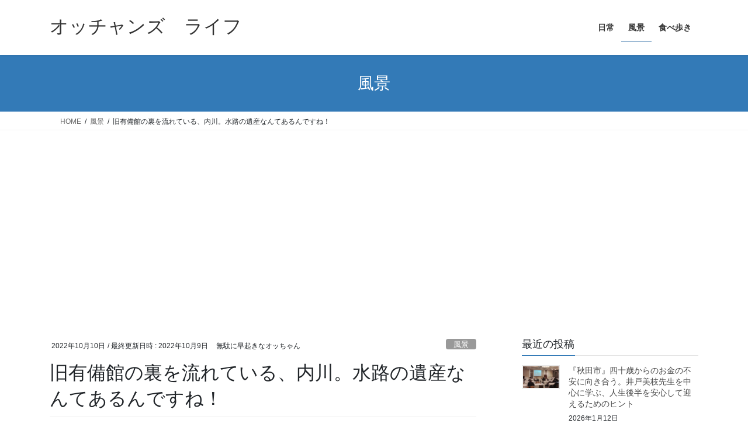

--- FILE ---
content_type: text/html; charset=UTF-8
request_url: https://www.mudanihayaokiblog.com/2022/10/10/uchikawa/
body_size: 34962
content:
<!DOCTYPE html>
<html dir="ltr" lang="ja" prefix="og: https://ogp.me/ns#">
<head>
<meta charset="utf-8">
<meta http-equiv="X-UA-Compatible" content="IE=edge">
<meta name="viewport" content="width=device-width, initial-scale=1">

<title>旧有備館の裏を流れている、内川。水路の遺産なんてあるんですね！ | オッチャンズ ライフ</title>

		<!-- All in One SEO 4.9.3 - aioseo.com -->
	<meta name="robots" content="max-image-preview:large" />
	<meta name="author" content="無駄に早起きなオッちゃん"/>
	<link rel="canonical" href="https://www.mudanihayaokiblog.com/2022/10/10/uchikawa/" />
	<meta name="generator" content="All in One SEO (AIOSEO) 4.9.3" />
		<meta property="og:locale" content="ja_JP" />
		<meta property="og:site_name" content="オッチャンズ　ライフ | 秋田県横手市の保険代理店に勤務。日本FP協会会員で、CFPの資格あり。横手市大森町出身・在住で、秋田県立大曲高校卒。スマホだけど、写真好き。風景や食べ歩き、日常の何気ない光景を、このブログはもちろんFacebookにも投稿してますので、よかったら見てくださいませ(#^.^#)" />
		<meta property="og:type" content="article" />
		<meta property="og:title" content="旧有備館の裏を流れている、内川。水路の遺産なんてあるんですね！ | オッチャンズ ライフ" />
		<meta property="og:url" content="https://www.mudanihayaokiblog.com/2022/10/10/uchikawa/" />
		<meta property="article:published_time" content="2022-10-09T19:30:00+00:00" />
		<meta property="article:modified_time" content="2022-10-09T11:52:39+00:00" />
		<meta name="twitter:card" content="summary" />
		<meta name="twitter:title" content="旧有備館の裏を流れている、内川。水路の遺産なんてあるんですね！ | オッチャンズ ライフ" />
		<script type="application/ld+json" class="aioseo-schema">
			{"@context":"https:\/\/schema.org","@graph":[{"@type":"Article","@id":"https:\/\/www.mudanihayaokiblog.com\/2022\/10\/10\/uchikawa\/#article","name":"\u65e7\u6709\u5099\u9928\u306e\u88cf\u3092\u6d41\u308c\u3066\u3044\u308b\u3001\u5185\u5ddd\u3002\u6c34\u8def\u306e\u907a\u7523\u306a\u3093\u3066\u3042\u308b\u3093\u3067\u3059\u306d\uff01 | \u30aa\u30c3\u30c1\u30e3\u30f3\u30ba \u30e9\u30a4\u30d5","headline":"\u65e7\u6709\u5099\u9928\u306e\u88cf\u3092\u6d41\u308c\u3066\u3044\u308b\u3001\u5185\u5ddd\u3002\u6c34\u8def\u306e\u907a\u7523\u306a\u3093\u3066\u3042\u308b\u3093\u3067\u3059\u306d\uff01","author":{"@id":"https:\/\/www.mudanihayaokiblog.com\/author\/h-takayama\/#author"},"publisher":{"@id":"https:\/\/www.mudanihayaokiblog.com\/#organization"},"image":{"@type":"ImageObject","url":"https:\/\/i0.wp.com\/www.mudanihayaokiblog.com\/wp-content\/uploads\/2022\/10\/img_5634.jpg?fit=2400%2C1600&ssl=1","width":2400,"height":1600},"datePublished":"2022-10-10T04:30:00+09:00","dateModified":"2022-10-09T20:52:39+09:00","inLanguage":"ja","mainEntityOfPage":{"@id":"https:\/\/www.mudanihayaokiblog.com\/2022\/10\/10\/uchikawa\/#webpage"},"isPartOf":{"@id":"https:\/\/www.mudanihayaokiblog.com\/2022\/10\/10\/uchikawa\/#webpage"},"articleSection":"\u98a8\u666f, \u6771\u5317\u5730\u65b9"},{"@type":"BreadcrumbList","@id":"https:\/\/www.mudanihayaokiblog.com\/2022\/10\/10\/uchikawa\/#breadcrumblist","itemListElement":[{"@type":"ListItem","@id":"https:\/\/www.mudanihayaokiblog.com#listItem","position":1,"name":"Home","item":"https:\/\/www.mudanihayaokiblog.com","nextItem":{"@type":"ListItem","@id":"https:\/\/www.mudanihayaokiblog.com\/category\/landscape\/#listItem","name":"\u98a8\u666f"}},{"@type":"ListItem","@id":"https:\/\/www.mudanihayaokiblog.com\/category\/landscape\/#listItem","position":2,"name":"\u98a8\u666f","item":"https:\/\/www.mudanihayaokiblog.com\/category\/landscape\/","nextItem":{"@type":"ListItem","@id":"https:\/\/www.mudanihayaokiblog.com\/category\/landscape\/touhoku\/#listItem","name":"\u6771\u5317\u5730\u65b9"},"previousItem":{"@type":"ListItem","@id":"https:\/\/www.mudanihayaokiblog.com#listItem","name":"Home"}},{"@type":"ListItem","@id":"https:\/\/www.mudanihayaokiblog.com\/category\/landscape\/touhoku\/#listItem","position":3,"name":"\u6771\u5317\u5730\u65b9","item":"https:\/\/www.mudanihayaokiblog.com\/category\/landscape\/touhoku\/","nextItem":{"@type":"ListItem","@id":"https:\/\/www.mudanihayaokiblog.com\/2022\/10\/10\/uchikawa\/#listItem","name":"\u65e7\u6709\u5099\u9928\u306e\u88cf\u3092\u6d41\u308c\u3066\u3044\u308b\u3001\u5185\u5ddd\u3002\u6c34\u8def\u306e\u907a\u7523\u306a\u3093\u3066\u3042\u308b\u3093\u3067\u3059\u306d\uff01"},"previousItem":{"@type":"ListItem","@id":"https:\/\/www.mudanihayaokiblog.com\/category\/landscape\/#listItem","name":"\u98a8\u666f"}},{"@type":"ListItem","@id":"https:\/\/www.mudanihayaokiblog.com\/2022\/10\/10\/uchikawa\/#listItem","position":4,"name":"\u65e7\u6709\u5099\u9928\u306e\u88cf\u3092\u6d41\u308c\u3066\u3044\u308b\u3001\u5185\u5ddd\u3002\u6c34\u8def\u306e\u907a\u7523\u306a\u3093\u3066\u3042\u308b\u3093\u3067\u3059\u306d\uff01","previousItem":{"@type":"ListItem","@id":"https:\/\/www.mudanihayaokiblog.com\/category\/landscape\/touhoku\/#listItem","name":"\u6771\u5317\u5730\u65b9"}}]},{"@type":"Organization","@id":"https:\/\/www.mudanihayaokiblog.com\/#organization","name":"\u30aa\u30c3\u30c1\u30e3\u30f3\u30ba\u3000\u30e9\u30a4\u30d5","description":"\u79cb\u7530\u770c\u6a2a\u624b\u5e02\u306e\u4fdd\u967a\u4ee3\u7406\u5e97\u306b\u52e4\u52d9\u3002\u65e5\u672cFP\u5354\u4f1a\u4f1a\u54e1\u3067\u3001CFP\u306e\u8cc7\u683c\u3042\u308a\u3002\u6a2a\u624b\u5e02\u5927\u68ee\u753a\u51fa\u8eab\u30fb\u5728\u4f4f\u3067\u3001\u79cb\u7530\u770c\u7acb\u5927\u66f2\u9ad8\u6821\u5352\u3002\u30b9\u30de\u30db\u3060\u3051\u3069\u3001\u5199\u771f\u597d\u304d\u3002\u98a8\u666f\u3084\u98df\u3079\u6b69\u304d\u3001\u65e5\u5e38\u306e\u4f55\u6c17\u306a\u3044\u5149\u666f\u3092\u3001\u3053\u306e\u30d6\u30ed\u30b0\u306f\u3082\u3061\u308d\u3093Facebook\u306b\u3082\u6295\u7a3f\u3057\u3066\u307e\u3059\u306e\u3067\u3001\u3088\u304b\u3063\u305f\u3089\u898b\u3066\u304f\u3060\u3055\u3044\u307e\u305b(#^.^#)","url":"https:\/\/www.mudanihayaokiblog.com\/"},{"@type":"Person","@id":"https:\/\/www.mudanihayaokiblog.com\/author\/h-takayama\/#author","url":"https:\/\/www.mudanihayaokiblog.com\/author\/h-takayama\/","name":"\u7121\u99c4\u306b\u65e9\u8d77\u304d\u306a\u30aa\u30c3\u3061\u3083\u3093","image":{"@type":"ImageObject","@id":"https:\/\/www.mudanihayaokiblog.com\/2022\/10\/10\/uchikawa\/#authorImage","url":"https:\/\/secure.gravatar.com\/avatar\/fa83996040cd931307c0dcbb5173b4892d5264c331d53ea56550ee0bd8c106bd?s=96&d=mm&r=g","width":96,"height":96,"caption":"\u7121\u99c4\u306b\u65e9\u8d77\u304d\u306a\u30aa\u30c3\u3061\u3083\u3093"}},{"@type":"WebPage","@id":"https:\/\/www.mudanihayaokiblog.com\/2022\/10\/10\/uchikawa\/#webpage","url":"https:\/\/www.mudanihayaokiblog.com\/2022\/10\/10\/uchikawa\/","name":"\u65e7\u6709\u5099\u9928\u306e\u88cf\u3092\u6d41\u308c\u3066\u3044\u308b\u3001\u5185\u5ddd\u3002\u6c34\u8def\u306e\u907a\u7523\u306a\u3093\u3066\u3042\u308b\u3093\u3067\u3059\u306d\uff01 | \u30aa\u30c3\u30c1\u30e3\u30f3\u30ba \u30e9\u30a4\u30d5","inLanguage":"ja","isPartOf":{"@id":"https:\/\/www.mudanihayaokiblog.com\/#website"},"breadcrumb":{"@id":"https:\/\/www.mudanihayaokiblog.com\/2022\/10\/10\/uchikawa\/#breadcrumblist"},"author":{"@id":"https:\/\/www.mudanihayaokiblog.com\/author\/h-takayama\/#author"},"creator":{"@id":"https:\/\/www.mudanihayaokiblog.com\/author\/h-takayama\/#author"},"image":{"@type":"ImageObject","url":"https:\/\/i0.wp.com\/www.mudanihayaokiblog.com\/wp-content\/uploads\/2022\/10\/img_5634.jpg?fit=2400%2C1600&ssl=1","@id":"https:\/\/www.mudanihayaokiblog.com\/2022\/10\/10\/uchikawa\/#mainImage","width":2400,"height":1600},"primaryImageOfPage":{"@id":"https:\/\/www.mudanihayaokiblog.com\/2022\/10\/10\/uchikawa\/#mainImage"},"datePublished":"2022-10-10T04:30:00+09:00","dateModified":"2022-10-09T20:52:39+09:00"},{"@type":"WebSite","@id":"https:\/\/www.mudanihayaokiblog.com\/#website","url":"https:\/\/www.mudanihayaokiblog.com\/","name":"\u30aa\u30c3\u30c1\u30e3\u30f3\u30ba\u3000\u30e9\u30a4\u30d5","description":"\u79cb\u7530\u770c\u6a2a\u624b\u5e02\u306e\u4fdd\u967a\u4ee3\u7406\u5e97\u306b\u52e4\u52d9\u3002\u65e5\u672cFP\u5354\u4f1a\u4f1a\u54e1\u3067\u3001CFP\u306e\u8cc7\u683c\u3042\u308a\u3002\u6a2a\u624b\u5e02\u5927\u68ee\u753a\u51fa\u8eab\u30fb\u5728\u4f4f\u3067\u3001\u79cb\u7530\u770c\u7acb\u5927\u66f2\u9ad8\u6821\u5352\u3002\u30b9\u30de\u30db\u3060\u3051\u3069\u3001\u5199\u771f\u597d\u304d\u3002\u98a8\u666f\u3084\u98df\u3079\u6b69\u304d\u3001\u65e5\u5e38\u306e\u4f55\u6c17\u306a\u3044\u5149\u666f\u3092\u3001\u3053\u306e\u30d6\u30ed\u30b0\u306f\u3082\u3061\u308d\u3093Facebook\u306b\u3082\u6295\u7a3f\u3057\u3066\u307e\u3059\u306e\u3067\u3001\u3088\u304b\u3063\u305f\u3089\u898b\u3066\u304f\u3060\u3055\u3044\u307e\u305b(#^.^#)","inLanguage":"ja","publisher":{"@id":"https:\/\/www.mudanihayaokiblog.com\/#organization"}}]}
		</script>
		<!-- All in One SEO -->

<link rel='dns-prefetch' href='//code.typesquare.com' />
<link rel='dns-prefetch' href='//static.addtoany.com' />
<link rel='dns-prefetch' href='//www.googletagmanager.com' />
<link rel='dns-prefetch' href='//stats.wp.com' />
<link rel='dns-prefetch' href='//jetpack.wordpress.com' />
<link rel='dns-prefetch' href='//s0.wp.com' />
<link rel='dns-prefetch' href='//public-api.wordpress.com' />
<link rel='dns-prefetch' href='//0.gravatar.com' />
<link rel='dns-prefetch' href='//1.gravatar.com' />
<link rel='dns-prefetch' href='//2.gravatar.com' />
<link rel='dns-prefetch' href='//pagead2.googlesyndication.com' />
<link rel='preconnect' href='//c0.wp.com' />
<link rel='preconnect' href='//i0.wp.com' />
<link rel="alternate" type="application/rss+xml" title="オッチャンズ　ライフ &raquo; フィード" href="https://www.mudanihayaokiblog.com/feed/" />
<link rel="alternate" type="application/rss+xml" title="オッチャンズ　ライフ &raquo; コメントフィード" href="https://www.mudanihayaokiblog.com/comments/feed/" />
<link rel="alternate" type="application/rss+xml" title="オッチャンズ　ライフ &raquo; 旧有備館の裏を流れている、内川。水路の遺産なんてあるんですね！ のコメントのフィード" href="https://www.mudanihayaokiblog.com/2022/10/10/uchikawa/feed/" />
<link rel="alternate" title="oEmbed (JSON)" type="application/json+oembed" href="https://www.mudanihayaokiblog.com/wp-json/oembed/1.0/embed?url=https%3A%2F%2Fwww.mudanihayaokiblog.com%2F2022%2F10%2F10%2Fuchikawa%2F" />
<link rel="alternate" title="oEmbed (XML)" type="text/xml+oembed" href="https://www.mudanihayaokiblog.com/wp-json/oembed/1.0/embed?url=https%3A%2F%2Fwww.mudanihayaokiblog.com%2F2022%2F10%2F10%2Fuchikawa%2F&#038;format=xml" />
<meta name="description" content="旧有備館の駐車場に有った案内看板「世界かんがい施設遺産　内川」　水路に世界遺産なんてあったんですね！　全く知りませんでした(;・∀・)旧有備館の庭園を散策していたら裏側に水路が流れており、どうやらそれが内川のよう。早速拝見しに行ってみました(*^^)vこの内川、伊達政宗公の指示により岩出山城の築城と共に造らせたものとの事。そんな歴史があったんですね。その後、昭和６２年に国営大崎農業水利事業により" /><style id='wp-img-auto-sizes-contain-inline-css' type='text/css'>
img:is([sizes=auto i],[sizes^="auto," i]){contain-intrinsic-size:3000px 1500px}
/*# sourceURL=wp-img-auto-sizes-contain-inline-css */
</style>
<link rel='stylesheet' id='jetpack_related-posts-css' href='https://c0.wp.com/p/jetpack/15.4/modules/related-posts/related-posts.css' type='text/css' media='all' />
<link rel='stylesheet' id='vkExUnit_common_style-css' href='https://www.mudanihayaokiblog.com/wp-content/plugins/vk-all-in-one-expansion-unit/assets/css/vkExUnit_style.css?ver=9.113.0.1' type='text/css' media='all' />
<style id='vkExUnit_common_style-inline-css' type='text/css'>
:root {--ver_page_top_button_url:url(https://www.mudanihayaokiblog.com/wp-content/plugins/vk-all-in-one-expansion-unit/assets/images/to-top-btn-icon.svg);}@font-face {font-weight: normal;font-style: normal;font-family: "vk_sns";src: url("https://www.mudanihayaokiblog.com/wp-content/plugins/vk-all-in-one-expansion-unit/inc/sns/icons/fonts/vk_sns.eot?-bq20cj");src: url("https://www.mudanihayaokiblog.com/wp-content/plugins/vk-all-in-one-expansion-unit/inc/sns/icons/fonts/vk_sns.eot?#iefix-bq20cj") format("embedded-opentype"),url("https://www.mudanihayaokiblog.com/wp-content/plugins/vk-all-in-one-expansion-unit/inc/sns/icons/fonts/vk_sns.woff?-bq20cj") format("woff"),url("https://www.mudanihayaokiblog.com/wp-content/plugins/vk-all-in-one-expansion-unit/inc/sns/icons/fonts/vk_sns.ttf?-bq20cj") format("truetype"),url("https://www.mudanihayaokiblog.com/wp-content/plugins/vk-all-in-one-expansion-unit/inc/sns/icons/fonts/vk_sns.svg?-bq20cj#vk_sns") format("svg");}
.veu_promotion-alert__content--text {border: 1px solid rgba(0,0,0,0.125);padding: 0.5em 1em;border-radius: var(--vk-size-radius);margin-bottom: var(--vk-margin-block-bottom);font-size: 0.875rem;}/* Alert Content部分に段落タグを入れた場合に最後の段落の余白を0にする */.veu_promotion-alert__content--text p:last-of-type{margin-bottom:0;margin-top: 0;}
/*# sourceURL=vkExUnit_common_style-inline-css */
</style>
<style id='wp-emoji-styles-inline-css' type='text/css'>

	img.wp-smiley, img.emoji {
		display: inline !important;
		border: none !important;
		box-shadow: none !important;
		height: 1em !important;
		width: 1em !important;
		margin: 0 0.07em !important;
		vertical-align: -0.1em !important;
		background: none !important;
		padding: 0 !important;
	}
/*# sourceURL=wp-emoji-styles-inline-css */
</style>
<style id='wp-block-library-inline-css' type='text/css'>
:root{--wp-block-synced-color:#7a00df;--wp-block-synced-color--rgb:122,0,223;--wp-bound-block-color:var(--wp-block-synced-color);--wp-editor-canvas-background:#ddd;--wp-admin-theme-color:#007cba;--wp-admin-theme-color--rgb:0,124,186;--wp-admin-theme-color-darker-10:#006ba1;--wp-admin-theme-color-darker-10--rgb:0,107,160.5;--wp-admin-theme-color-darker-20:#005a87;--wp-admin-theme-color-darker-20--rgb:0,90,135;--wp-admin-border-width-focus:2px}@media (min-resolution:192dpi){:root{--wp-admin-border-width-focus:1.5px}}.wp-element-button{cursor:pointer}:root .has-very-light-gray-background-color{background-color:#eee}:root .has-very-dark-gray-background-color{background-color:#313131}:root .has-very-light-gray-color{color:#eee}:root .has-very-dark-gray-color{color:#313131}:root .has-vivid-green-cyan-to-vivid-cyan-blue-gradient-background{background:linear-gradient(135deg,#00d084,#0693e3)}:root .has-purple-crush-gradient-background{background:linear-gradient(135deg,#34e2e4,#4721fb 50%,#ab1dfe)}:root .has-hazy-dawn-gradient-background{background:linear-gradient(135deg,#faaca8,#dad0ec)}:root .has-subdued-olive-gradient-background{background:linear-gradient(135deg,#fafae1,#67a671)}:root .has-atomic-cream-gradient-background{background:linear-gradient(135deg,#fdd79a,#004a59)}:root .has-nightshade-gradient-background{background:linear-gradient(135deg,#330968,#31cdcf)}:root .has-midnight-gradient-background{background:linear-gradient(135deg,#020381,#2874fc)}:root{--wp--preset--font-size--normal:16px;--wp--preset--font-size--huge:42px}.has-regular-font-size{font-size:1em}.has-larger-font-size{font-size:2.625em}.has-normal-font-size{font-size:var(--wp--preset--font-size--normal)}.has-huge-font-size{font-size:var(--wp--preset--font-size--huge)}.has-text-align-center{text-align:center}.has-text-align-left{text-align:left}.has-text-align-right{text-align:right}.has-fit-text{white-space:nowrap!important}#end-resizable-editor-section{display:none}.aligncenter{clear:both}.items-justified-left{justify-content:flex-start}.items-justified-center{justify-content:center}.items-justified-right{justify-content:flex-end}.items-justified-space-between{justify-content:space-between}.screen-reader-text{border:0;clip-path:inset(50%);height:1px;margin:-1px;overflow:hidden;padding:0;position:absolute;width:1px;word-wrap:normal!important}.screen-reader-text:focus{background-color:#ddd;clip-path:none;color:#444;display:block;font-size:1em;height:auto;left:5px;line-height:normal;padding:15px 23px 14px;text-decoration:none;top:5px;width:auto;z-index:100000}html :where(.has-border-color){border-style:solid}html :where([style*=border-top-color]){border-top-style:solid}html :where([style*=border-right-color]){border-right-style:solid}html :where([style*=border-bottom-color]){border-bottom-style:solid}html :where([style*=border-left-color]){border-left-style:solid}html :where([style*=border-width]){border-style:solid}html :where([style*=border-top-width]){border-top-style:solid}html :where([style*=border-right-width]){border-right-style:solid}html :where([style*=border-bottom-width]){border-bottom-style:solid}html :where([style*=border-left-width]){border-left-style:solid}html :where(img[class*=wp-image-]){height:auto;max-width:100%}:where(figure){margin:0 0 1em}html :where(.is-position-sticky){--wp-admin--admin-bar--position-offset:var(--wp-admin--admin-bar--height,0px)}@media screen and (max-width:600px){html :where(.is-position-sticky){--wp-admin--admin-bar--position-offset:0px}}
.vk-cols--reverse{flex-direction:row-reverse}.vk-cols--hasbtn{margin-bottom:0}.vk-cols--hasbtn>.row>.vk_gridColumn_item,.vk-cols--hasbtn>.wp-block-column{position:relative;padding-bottom:3em}.vk-cols--hasbtn>.row>.vk_gridColumn_item>.wp-block-buttons,.vk-cols--hasbtn>.row>.vk_gridColumn_item>.vk_button,.vk-cols--hasbtn>.wp-block-column>.wp-block-buttons,.vk-cols--hasbtn>.wp-block-column>.vk_button{position:absolute;bottom:0;width:100%}.vk-cols--fit.wp-block-columns{gap:0}.vk-cols--fit.wp-block-columns,.vk-cols--fit.wp-block-columns:not(.is-not-stacked-on-mobile){margin-top:0;margin-bottom:0;justify-content:space-between}.vk-cols--fit.wp-block-columns>.wp-block-column *:last-child,.vk-cols--fit.wp-block-columns:not(.is-not-stacked-on-mobile)>.wp-block-column *:last-child{margin-bottom:0}.vk-cols--fit.wp-block-columns>.wp-block-column>.wp-block-cover,.vk-cols--fit.wp-block-columns:not(.is-not-stacked-on-mobile)>.wp-block-column>.wp-block-cover{margin-top:0}.vk-cols--fit.wp-block-columns.has-background,.vk-cols--fit.wp-block-columns:not(.is-not-stacked-on-mobile).has-background{padding:0}@media(max-width: 599px){.vk-cols--fit.wp-block-columns:not(.has-background)>.wp-block-column:not(.has-background),.vk-cols--fit.wp-block-columns:not(.is-not-stacked-on-mobile):not(.has-background)>.wp-block-column:not(.has-background){padding-left:0 !important;padding-right:0 !important}}@media(min-width: 782px){.vk-cols--fit.wp-block-columns .block-editor-block-list__block.wp-block-column:not(:first-child),.vk-cols--fit.wp-block-columns>.wp-block-column:not(:first-child),.vk-cols--fit.wp-block-columns:not(.is-not-stacked-on-mobile) .block-editor-block-list__block.wp-block-column:not(:first-child),.vk-cols--fit.wp-block-columns:not(.is-not-stacked-on-mobile)>.wp-block-column:not(:first-child){margin-left:0}}@media(min-width: 600px)and (max-width: 781px){.vk-cols--fit.wp-block-columns .wp-block-column:nth-child(2n),.vk-cols--fit.wp-block-columns:not(.is-not-stacked-on-mobile) .wp-block-column:nth-child(2n){margin-left:0}.vk-cols--fit.wp-block-columns .wp-block-column:not(:only-child),.vk-cols--fit.wp-block-columns:not(.is-not-stacked-on-mobile) .wp-block-column:not(:only-child){flex-basis:50% !important}}.vk-cols--fit--gap1.wp-block-columns{gap:1px}@media(min-width: 600px)and (max-width: 781px){.vk-cols--fit--gap1.wp-block-columns .wp-block-column:not(:only-child){flex-basis:calc(50% - 1px) !important}}.vk-cols--fit.vk-cols--grid>.block-editor-block-list__block,.vk-cols--fit.vk-cols--grid>.wp-block-column,.vk-cols--fit.vk-cols--grid:not(.is-not-stacked-on-mobile)>.block-editor-block-list__block,.vk-cols--fit.vk-cols--grid:not(.is-not-stacked-on-mobile)>.wp-block-column{flex-basis:50%;box-sizing:border-box}@media(max-width: 599px){.vk-cols--fit.vk-cols--grid.vk-cols--grid--alignfull>.wp-block-column:nth-child(2)>.wp-block-cover,.vk-cols--fit.vk-cols--grid.vk-cols--grid--alignfull>.wp-block-column:nth-child(2)>.vk_outer,.vk-cols--fit.vk-cols--grid:not(.is-not-stacked-on-mobile).vk-cols--grid--alignfull>.wp-block-column:nth-child(2)>.wp-block-cover,.vk-cols--fit.vk-cols--grid:not(.is-not-stacked-on-mobile).vk-cols--grid--alignfull>.wp-block-column:nth-child(2)>.vk_outer{width:100vw;margin-right:calc((100% - 100vw)/2);margin-left:calc((100% - 100vw)/2)}}@media(min-width: 600px){.vk-cols--fit.vk-cols--grid.vk-cols--grid--alignfull>.wp-block-column:nth-child(2)>.wp-block-cover,.vk-cols--fit.vk-cols--grid.vk-cols--grid--alignfull>.wp-block-column:nth-child(2)>.vk_outer,.vk-cols--fit.vk-cols--grid:not(.is-not-stacked-on-mobile).vk-cols--grid--alignfull>.wp-block-column:nth-child(2)>.wp-block-cover,.vk-cols--fit.vk-cols--grid:not(.is-not-stacked-on-mobile).vk-cols--grid--alignfull>.wp-block-column:nth-child(2)>.vk_outer{margin-right:calc(100% - 50vw);width:50vw}}@media(min-width: 600px){.vk-cols--fit.vk-cols--grid.vk-cols--grid--alignfull.vk-cols--reverse>.wp-block-column,.vk-cols--fit.vk-cols--grid:not(.is-not-stacked-on-mobile).vk-cols--grid--alignfull.vk-cols--reverse>.wp-block-column{margin-left:0;margin-right:0}.vk-cols--fit.vk-cols--grid.vk-cols--grid--alignfull.vk-cols--reverse>.wp-block-column:nth-child(2)>.wp-block-cover,.vk-cols--fit.vk-cols--grid.vk-cols--grid--alignfull.vk-cols--reverse>.wp-block-column:nth-child(2)>.vk_outer,.vk-cols--fit.vk-cols--grid:not(.is-not-stacked-on-mobile).vk-cols--grid--alignfull.vk-cols--reverse>.wp-block-column:nth-child(2)>.wp-block-cover,.vk-cols--fit.vk-cols--grid:not(.is-not-stacked-on-mobile).vk-cols--grid--alignfull.vk-cols--reverse>.wp-block-column:nth-child(2)>.vk_outer{margin-left:calc(100% - 50vw)}}.vk-cols--menu h2,.vk-cols--menu h3,.vk-cols--menu h4,.vk-cols--menu h5{margin-bottom:.2em;text-shadow:#000 0 0 10px}.vk-cols--menu h2:first-child,.vk-cols--menu h3:first-child,.vk-cols--menu h4:first-child,.vk-cols--menu h5:first-child{margin-top:0}.vk-cols--menu p{margin-bottom:1rem;text-shadow:#000 0 0 10px}.vk-cols--menu .wp-block-cover__inner-container:last-child{margin-bottom:0}.vk-cols--fitbnrs .wp-block-column .wp-block-cover:hover img{filter:unset}.vk-cols--fitbnrs .wp-block-column .wp-block-cover:hover{background-color:unset}.vk-cols--fitbnrs .wp-block-column .wp-block-cover:hover .wp-block-cover__image-background{filter:unset !important}.vk-cols--fitbnrs .wp-block-cover .wp-block-cover__inner-container{position:absolute;height:100%;width:100%}.vk-cols--fitbnrs .vk_button{height:100%;margin:0}.vk-cols--fitbnrs .vk_button .vk_button_btn,.vk-cols--fitbnrs .vk_button .btn{height:100%;width:100%;border:none;box-shadow:none;background-color:unset !important;transition:unset}.vk-cols--fitbnrs .vk_button .vk_button_btn:hover,.vk-cols--fitbnrs .vk_button .btn:hover{transition:unset}.vk-cols--fitbnrs .vk_button .vk_button_btn:after,.vk-cols--fitbnrs .vk_button .btn:after{border:none}.vk-cols--fitbnrs .vk_button .vk_button_link_txt{width:100%;position:absolute;top:50%;left:50%;transform:translateY(-50%) translateX(-50%);font-size:2rem;text-shadow:#000 0 0 10px}.vk-cols--fitbnrs .vk_button .vk_button_link_subCaption{width:100%;position:absolute;top:calc(50% + 2.2em);left:50%;transform:translateY(-50%) translateX(-50%);text-shadow:#000 0 0 10px}@media(min-width: 992px){.vk-cols--media.wp-block-columns{gap:3rem}}.vk-fit-map figure{margin-bottom:0}.vk-fit-map iframe{position:relative;margin-bottom:0;display:block;max-height:400px;width:100vw}.vk-fit-map:is(.alignfull,.alignwide) div{max-width:100%}.vk-table--th--width25 :where(tr>*:first-child){width:25%}.vk-table--th--width30 :where(tr>*:first-child){width:30%}.vk-table--th--width35 :where(tr>*:first-child){width:35%}.vk-table--th--width40 :where(tr>*:first-child){width:40%}.vk-table--th--bg-bright :where(tr>*:first-child){background-color:var(--wp--preset--color--bg-secondary, rgba(0, 0, 0, 0.05))}@media(max-width: 599px){.vk-table--mobile-block :is(th,td){width:100%;display:block}.vk-table--mobile-block.wp-block-table table :is(th,td){border-top:none}}.vk-table--width--th25 :where(tr>*:first-child){width:25%}.vk-table--width--th30 :where(tr>*:first-child){width:30%}.vk-table--width--th35 :where(tr>*:first-child){width:35%}.vk-table--width--th40 :where(tr>*:first-child){width:40%}.no-margin{margin:0}@media(max-width: 599px){.wp-block-image.vk-aligncenter--mobile>.alignright{float:none;margin-left:auto;margin-right:auto}.vk-no-padding-horizontal--mobile{padding-left:0 !important;padding-right:0 !important}}
/* VK Color Palettes */

/*# sourceURL=wp-block-library-inline-css */
</style><style id='wp-block-image-inline-css' type='text/css'>
.wp-block-image>a,.wp-block-image>figure>a{display:inline-block}.wp-block-image img{box-sizing:border-box;height:auto;max-width:100%;vertical-align:bottom}@media not (prefers-reduced-motion){.wp-block-image img.hide{visibility:hidden}.wp-block-image img.show{animation:show-content-image .4s}}.wp-block-image[style*=border-radius] img,.wp-block-image[style*=border-radius]>a{border-radius:inherit}.wp-block-image.has-custom-border img{box-sizing:border-box}.wp-block-image.aligncenter{text-align:center}.wp-block-image.alignfull>a,.wp-block-image.alignwide>a{width:100%}.wp-block-image.alignfull img,.wp-block-image.alignwide img{height:auto;width:100%}.wp-block-image .aligncenter,.wp-block-image .alignleft,.wp-block-image .alignright,.wp-block-image.aligncenter,.wp-block-image.alignleft,.wp-block-image.alignright{display:table}.wp-block-image .aligncenter>figcaption,.wp-block-image .alignleft>figcaption,.wp-block-image .alignright>figcaption,.wp-block-image.aligncenter>figcaption,.wp-block-image.alignleft>figcaption,.wp-block-image.alignright>figcaption{caption-side:bottom;display:table-caption}.wp-block-image .alignleft{float:left;margin:.5em 1em .5em 0}.wp-block-image .alignright{float:right;margin:.5em 0 .5em 1em}.wp-block-image .aligncenter{margin-left:auto;margin-right:auto}.wp-block-image :where(figcaption){margin-bottom:1em;margin-top:.5em}.wp-block-image.is-style-circle-mask img{border-radius:9999px}@supports ((-webkit-mask-image:none) or (mask-image:none)) or (-webkit-mask-image:none){.wp-block-image.is-style-circle-mask img{border-radius:0;-webkit-mask-image:url('data:image/svg+xml;utf8,<svg viewBox="0 0 100 100" xmlns="http://www.w3.org/2000/svg"><circle cx="50" cy="50" r="50"/></svg>');mask-image:url('data:image/svg+xml;utf8,<svg viewBox="0 0 100 100" xmlns="http://www.w3.org/2000/svg"><circle cx="50" cy="50" r="50"/></svg>');mask-mode:alpha;-webkit-mask-position:center;mask-position:center;-webkit-mask-repeat:no-repeat;mask-repeat:no-repeat;-webkit-mask-size:contain;mask-size:contain}}:root :where(.wp-block-image.is-style-rounded img,.wp-block-image .is-style-rounded img){border-radius:9999px}.wp-block-image figure{margin:0}.wp-lightbox-container{display:flex;flex-direction:column;position:relative}.wp-lightbox-container img{cursor:zoom-in}.wp-lightbox-container img:hover+button{opacity:1}.wp-lightbox-container button{align-items:center;backdrop-filter:blur(16px) saturate(180%);background-color:#5a5a5a40;border:none;border-radius:4px;cursor:zoom-in;display:flex;height:20px;justify-content:center;opacity:0;padding:0;position:absolute;right:16px;text-align:center;top:16px;width:20px;z-index:100}@media not (prefers-reduced-motion){.wp-lightbox-container button{transition:opacity .2s ease}}.wp-lightbox-container button:focus-visible{outline:3px auto #5a5a5a40;outline:3px auto -webkit-focus-ring-color;outline-offset:3px}.wp-lightbox-container button:hover{cursor:pointer;opacity:1}.wp-lightbox-container button:focus{opacity:1}.wp-lightbox-container button:focus,.wp-lightbox-container button:hover,.wp-lightbox-container button:not(:hover):not(:active):not(.has-background){background-color:#5a5a5a40;border:none}.wp-lightbox-overlay{box-sizing:border-box;cursor:zoom-out;height:100vh;left:0;overflow:hidden;position:fixed;top:0;visibility:hidden;width:100%;z-index:100000}.wp-lightbox-overlay .close-button{align-items:center;cursor:pointer;display:flex;justify-content:center;min-height:40px;min-width:40px;padding:0;position:absolute;right:calc(env(safe-area-inset-right) + 16px);top:calc(env(safe-area-inset-top) + 16px);z-index:5000000}.wp-lightbox-overlay .close-button:focus,.wp-lightbox-overlay .close-button:hover,.wp-lightbox-overlay .close-button:not(:hover):not(:active):not(.has-background){background:none;border:none}.wp-lightbox-overlay .lightbox-image-container{height:var(--wp--lightbox-container-height);left:50%;overflow:hidden;position:absolute;top:50%;transform:translate(-50%,-50%);transform-origin:top left;width:var(--wp--lightbox-container-width);z-index:9999999999}.wp-lightbox-overlay .wp-block-image{align-items:center;box-sizing:border-box;display:flex;height:100%;justify-content:center;margin:0;position:relative;transform-origin:0 0;width:100%;z-index:3000000}.wp-lightbox-overlay .wp-block-image img{height:var(--wp--lightbox-image-height);min-height:var(--wp--lightbox-image-height);min-width:var(--wp--lightbox-image-width);width:var(--wp--lightbox-image-width)}.wp-lightbox-overlay .wp-block-image figcaption{display:none}.wp-lightbox-overlay button{background:none;border:none}.wp-lightbox-overlay .scrim{background-color:#fff;height:100%;opacity:.9;position:absolute;width:100%;z-index:2000000}.wp-lightbox-overlay.active{visibility:visible}@media not (prefers-reduced-motion){.wp-lightbox-overlay.active{animation:turn-on-visibility .25s both}.wp-lightbox-overlay.active img{animation:turn-on-visibility .35s both}.wp-lightbox-overlay.show-closing-animation:not(.active){animation:turn-off-visibility .35s both}.wp-lightbox-overlay.show-closing-animation:not(.active) img{animation:turn-off-visibility .25s both}.wp-lightbox-overlay.zoom.active{animation:none;opacity:1;visibility:visible}.wp-lightbox-overlay.zoom.active .lightbox-image-container{animation:lightbox-zoom-in .4s}.wp-lightbox-overlay.zoom.active .lightbox-image-container img{animation:none}.wp-lightbox-overlay.zoom.active .scrim{animation:turn-on-visibility .4s forwards}.wp-lightbox-overlay.zoom.show-closing-animation:not(.active){animation:none}.wp-lightbox-overlay.zoom.show-closing-animation:not(.active) .lightbox-image-container{animation:lightbox-zoom-out .4s}.wp-lightbox-overlay.zoom.show-closing-animation:not(.active) .lightbox-image-container img{animation:none}.wp-lightbox-overlay.zoom.show-closing-animation:not(.active) .scrim{animation:turn-off-visibility .4s forwards}}@keyframes show-content-image{0%{visibility:hidden}99%{visibility:hidden}to{visibility:visible}}@keyframes turn-on-visibility{0%{opacity:0}to{opacity:1}}@keyframes turn-off-visibility{0%{opacity:1;visibility:visible}99%{opacity:0;visibility:visible}to{opacity:0;visibility:hidden}}@keyframes lightbox-zoom-in{0%{transform:translate(calc((-100vw + var(--wp--lightbox-scrollbar-width))/2 + var(--wp--lightbox-initial-left-position)),calc(-50vh + var(--wp--lightbox-initial-top-position))) scale(var(--wp--lightbox-scale))}to{transform:translate(-50%,-50%) scale(1)}}@keyframes lightbox-zoom-out{0%{transform:translate(-50%,-50%) scale(1);visibility:visible}99%{visibility:visible}to{transform:translate(calc((-100vw + var(--wp--lightbox-scrollbar-width))/2 + var(--wp--lightbox-initial-left-position)),calc(-50vh + var(--wp--lightbox-initial-top-position))) scale(var(--wp--lightbox-scale));visibility:hidden}}
/*# sourceURL=https://c0.wp.com/c/6.9/wp-includes/blocks/image/style.min.css */
</style>
<style id='wp-block-paragraph-inline-css' type='text/css'>
.is-small-text{font-size:.875em}.is-regular-text{font-size:1em}.is-large-text{font-size:2.25em}.is-larger-text{font-size:3em}.has-drop-cap:not(:focus):first-letter{float:left;font-size:8.4em;font-style:normal;font-weight:100;line-height:.68;margin:.05em .1em 0 0;text-transform:uppercase}body.rtl .has-drop-cap:not(:focus):first-letter{float:none;margin-left:.1em}p.has-drop-cap.has-background{overflow:hidden}:root :where(p.has-background){padding:1.25em 2.375em}:where(p.has-text-color:not(.has-link-color)) a{color:inherit}p.has-text-align-left[style*="writing-mode:vertical-lr"],p.has-text-align-right[style*="writing-mode:vertical-rl"]{rotate:180deg}
/*# sourceURL=https://c0.wp.com/c/6.9/wp-includes/blocks/paragraph/style.min.css */
</style>
<style id='global-styles-inline-css' type='text/css'>
:root{--wp--preset--aspect-ratio--square: 1;--wp--preset--aspect-ratio--4-3: 4/3;--wp--preset--aspect-ratio--3-4: 3/4;--wp--preset--aspect-ratio--3-2: 3/2;--wp--preset--aspect-ratio--2-3: 2/3;--wp--preset--aspect-ratio--16-9: 16/9;--wp--preset--aspect-ratio--9-16: 9/16;--wp--preset--color--black: #000000;--wp--preset--color--cyan-bluish-gray: #abb8c3;--wp--preset--color--white: #ffffff;--wp--preset--color--pale-pink: #f78da7;--wp--preset--color--vivid-red: #cf2e2e;--wp--preset--color--luminous-vivid-orange: #ff6900;--wp--preset--color--luminous-vivid-amber: #fcb900;--wp--preset--color--light-green-cyan: #7bdcb5;--wp--preset--color--vivid-green-cyan: #00d084;--wp--preset--color--pale-cyan-blue: #8ed1fc;--wp--preset--color--vivid-cyan-blue: #0693e3;--wp--preset--color--vivid-purple: #9b51e0;--wp--preset--gradient--vivid-cyan-blue-to-vivid-purple: linear-gradient(135deg,rgb(6,147,227) 0%,rgb(155,81,224) 100%);--wp--preset--gradient--light-green-cyan-to-vivid-green-cyan: linear-gradient(135deg,rgb(122,220,180) 0%,rgb(0,208,130) 100%);--wp--preset--gradient--luminous-vivid-amber-to-luminous-vivid-orange: linear-gradient(135deg,rgb(252,185,0) 0%,rgb(255,105,0) 100%);--wp--preset--gradient--luminous-vivid-orange-to-vivid-red: linear-gradient(135deg,rgb(255,105,0) 0%,rgb(207,46,46) 100%);--wp--preset--gradient--very-light-gray-to-cyan-bluish-gray: linear-gradient(135deg,rgb(238,238,238) 0%,rgb(169,184,195) 100%);--wp--preset--gradient--cool-to-warm-spectrum: linear-gradient(135deg,rgb(74,234,220) 0%,rgb(151,120,209) 20%,rgb(207,42,186) 40%,rgb(238,44,130) 60%,rgb(251,105,98) 80%,rgb(254,248,76) 100%);--wp--preset--gradient--blush-light-purple: linear-gradient(135deg,rgb(255,206,236) 0%,rgb(152,150,240) 100%);--wp--preset--gradient--blush-bordeaux: linear-gradient(135deg,rgb(254,205,165) 0%,rgb(254,45,45) 50%,rgb(107,0,62) 100%);--wp--preset--gradient--luminous-dusk: linear-gradient(135deg,rgb(255,203,112) 0%,rgb(199,81,192) 50%,rgb(65,88,208) 100%);--wp--preset--gradient--pale-ocean: linear-gradient(135deg,rgb(255,245,203) 0%,rgb(182,227,212) 50%,rgb(51,167,181) 100%);--wp--preset--gradient--electric-grass: linear-gradient(135deg,rgb(202,248,128) 0%,rgb(113,206,126) 100%);--wp--preset--gradient--midnight: linear-gradient(135deg,rgb(2,3,129) 0%,rgb(40,116,252) 100%);--wp--preset--font-size--small: 13px;--wp--preset--font-size--medium: 20px;--wp--preset--font-size--large: 36px;--wp--preset--font-size--x-large: 42px;--wp--preset--spacing--20: 0.44rem;--wp--preset--spacing--30: 0.67rem;--wp--preset--spacing--40: 1rem;--wp--preset--spacing--50: 1.5rem;--wp--preset--spacing--60: 2.25rem;--wp--preset--spacing--70: 3.38rem;--wp--preset--spacing--80: 5.06rem;--wp--preset--shadow--natural: 6px 6px 9px rgba(0, 0, 0, 0.2);--wp--preset--shadow--deep: 12px 12px 50px rgba(0, 0, 0, 0.4);--wp--preset--shadow--sharp: 6px 6px 0px rgba(0, 0, 0, 0.2);--wp--preset--shadow--outlined: 6px 6px 0px -3px rgb(255, 255, 255), 6px 6px rgb(0, 0, 0);--wp--preset--shadow--crisp: 6px 6px 0px rgb(0, 0, 0);}:where(.is-layout-flex){gap: 0.5em;}:where(.is-layout-grid){gap: 0.5em;}body .is-layout-flex{display: flex;}.is-layout-flex{flex-wrap: wrap;align-items: center;}.is-layout-flex > :is(*, div){margin: 0;}body .is-layout-grid{display: grid;}.is-layout-grid > :is(*, div){margin: 0;}:where(.wp-block-columns.is-layout-flex){gap: 2em;}:where(.wp-block-columns.is-layout-grid){gap: 2em;}:where(.wp-block-post-template.is-layout-flex){gap: 1.25em;}:where(.wp-block-post-template.is-layout-grid){gap: 1.25em;}.has-black-color{color: var(--wp--preset--color--black) !important;}.has-cyan-bluish-gray-color{color: var(--wp--preset--color--cyan-bluish-gray) !important;}.has-white-color{color: var(--wp--preset--color--white) !important;}.has-pale-pink-color{color: var(--wp--preset--color--pale-pink) !important;}.has-vivid-red-color{color: var(--wp--preset--color--vivid-red) !important;}.has-luminous-vivid-orange-color{color: var(--wp--preset--color--luminous-vivid-orange) !important;}.has-luminous-vivid-amber-color{color: var(--wp--preset--color--luminous-vivid-amber) !important;}.has-light-green-cyan-color{color: var(--wp--preset--color--light-green-cyan) !important;}.has-vivid-green-cyan-color{color: var(--wp--preset--color--vivid-green-cyan) !important;}.has-pale-cyan-blue-color{color: var(--wp--preset--color--pale-cyan-blue) !important;}.has-vivid-cyan-blue-color{color: var(--wp--preset--color--vivid-cyan-blue) !important;}.has-vivid-purple-color{color: var(--wp--preset--color--vivid-purple) !important;}.has-black-background-color{background-color: var(--wp--preset--color--black) !important;}.has-cyan-bluish-gray-background-color{background-color: var(--wp--preset--color--cyan-bluish-gray) !important;}.has-white-background-color{background-color: var(--wp--preset--color--white) !important;}.has-pale-pink-background-color{background-color: var(--wp--preset--color--pale-pink) !important;}.has-vivid-red-background-color{background-color: var(--wp--preset--color--vivid-red) !important;}.has-luminous-vivid-orange-background-color{background-color: var(--wp--preset--color--luminous-vivid-orange) !important;}.has-luminous-vivid-amber-background-color{background-color: var(--wp--preset--color--luminous-vivid-amber) !important;}.has-light-green-cyan-background-color{background-color: var(--wp--preset--color--light-green-cyan) !important;}.has-vivid-green-cyan-background-color{background-color: var(--wp--preset--color--vivid-green-cyan) !important;}.has-pale-cyan-blue-background-color{background-color: var(--wp--preset--color--pale-cyan-blue) !important;}.has-vivid-cyan-blue-background-color{background-color: var(--wp--preset--color--vivid-cyan-blue) !important;}.has-vivid-purple-background-color{background-color: var(--wp--preset--color--vivid-purple) !important;}.has-black-border-color{border-color: var(--wp--preset--color--black) !important;}.has-cyan-bluish-gray-border-color{border-color: var(--wp--preset--color--cyan-bluish-gray) !important;}.has-white-border-color{border-color: var(--wp--preset--color--white) !important;}.has-pale-pink-border-color{border-color: var(--wp--preset--color--pale-pink) !important;}.has-vivid-red-border-color{border-color: var(--wp--preset--color--vivid-red) !important;}.has-luminous-vivid-orange-border-color{border-color: var(--wp--preset--color--luminous-vivid-orange) !important;}.has-luminous-vivid-amber-border-color{border-color: var(--wp--preset--color--luminous-vivid-amber) !important;}.has-light-green-cyan-border-color{border-color: var(--wp--preset--color--light-green-cyan) !important;}.has-vivid-green-cyan-border-color{border-color: var(--wp--preset--color--vivid-green-cyan) !important;}.has-pale-cyan-blue-border-color{border-color: var(--wp--preset--color--pale-cyan-blue) !important;}.has-vivid-cyan-blue-border-color{border-color: var(--wp--preset--color--vivid-cyan-blue) !important;}.has-vivid-purple-border-color{border-color: var(--wp--preset--color--vivid-purple) !important;}.has-vivid-cyan-blue-to-vivid-purple-gradient-background{background: var(--wp--preset--gradient--vivid-cyan-blue-to-vivid-purple) !important;}.has-light-green-cyan-to-vivid-green-cyan-gradient-background{background: var(--wp--preset--gradient--light-green-cyan-to-vivid-green-cyan) !important;}.has-luminous-vivid-amber-to-luminous-vivid-orange-gradient-background{background: var(--wp--preset--gradient--luminous-vivid-amber-to-luminous-vivid-orange) !important;}.has-luminous-vivid-orange-to-vivid-red-gradient-background{background: var(--wp--preset--gradient--luminous-vivid-orange-to-vivid-red) !important;}.has-very-light-gray-to-cyan-bluish-gray-gradient-background{background: var(--wp--preset--gradient--very-light-gray-to-cyan-bluish-gray) !important;}.has-cool-to-warm-spectrum-gradient-background{background: var(--wp--preset--gradient--cool-to-warm-spectrum) !important;}.has-blush-light-purple-gradient-background{background: var(--wp--preset--gradient--blush-light-purple) !important;}.has-blush-bordeaux-gradient-background{background: var(--wp--preset--gradient--blush-bordeaux) !important;}.has-luminous-dusk-gradient-background{background: var(--wp--preset--gradient--luminous-dusk) !important;}.has-pale-ocean-gradient-background{background: var(--wp--preset--gradient--pale-ocean) !important;}.has-electric-grass-gradient-background{background: var(--wp--preset--gradient--electric-grass) !important;}.has-midnight-gradient-background{background: var(--wp--preset--gradient--midnight) !important;}.has-small-font-size{font-size: var(--wp--preset--font-size--small) !important;}.has-medium-font-size{font-size: var(--wp--preset--font-size--medium) !important;}.has-large-font-size{font-size: var(--wp--preset--font-size--large) !important;}.has-x-large-font-size{font-size: var(--wp--preset--font-size--x-large) !important;}
/*# sourceURL=global-styles-inline-css */
</style>

<style id='classic-theme-styles-inline-css' type='text/css'>
/*! This file is auto-generated */
.wp-block-button__link{color:#fff;background-color:#32373c;border-radius:9999px;box-shadow:none;text-decoration:none;padding:calc(.667em + 2px) calc(1.333em + 2px);font-size:1.125em}.wp-block-file__button{background:#32373c;color:#fff;text-decoration:none}
/*# sourceURL=/wp-includes/css/classic-themes.min.css */
</style>
<link rel='stylesheet' id='wp-ulike-css' href='https://www.mudanihayaokiblog.com/wp-content/plugins/wp-ulike/assets/css/wp-ulike.min.css?ver=4.8.3.1' type='text/css' media='all' />
<link rel='stylesheet' id='vk-swiper-style-css' href='https://www.mudanihayaokiblog.com/wp-content/plugins/vk-blocks/vendor/vektor-inc/vk-swiper/src/assets/css/swiper-bundle.min.css?ver=11.0.2' type='text/css' media='all' />
<link rel='stylesheet' id='bootstrap-4-style-css' href='https://www.mudanihayaokiblog.com/wp-content/themes/lightning/_g2/library/bootstrap-4/css/bootstrap.min.css?ver=4.5.0' type='text/css' media='all' />
<link rel='stylesheet' id='lightning-common-style-css' href='https://www.mudanihayaokiblog.com/wp-content/themes/lightning/_g2/assets/css/common.css?ver=15.33.1' type='text/css' media='all' />
<style id='lightning-common-style-inline-css' type='text/css'>
/* vk-mobile-nav */:root {--vk-mobile-nav-menu-btn-bg-src: url("https://www.mudanihayaokiblog.com/wp-content/themes/lightning/_g2/inc/vk-mobile-nav/package/images/vk-menu-btn-black.svg");--vk-mobile-nav-menu-btn-close-bg-src: url("https://www.mudanihayaokiblog.com/wp-content/themes/lightning/_g2/inc/vk-mobile-nav/package/images/vk-menu-close-black.svg");--vk-menu-acc-icon-open-black-bg-src: url("https://www.mudanihayaokiblog.com/wp-content/themes/lightning/_g2/inc/vk-mobile-nav/package/images/vk-menu-acc-icon-open-black.svg");--vk-menu-acc-icon-open-white-bg-src: url("https://www.mudanihayaokiblog.com/wp-content/themes/lightning/_g2/inc/vk-mobile-nav/package/images/vk-menu-acc-icon-open-white.svg");--vk-menu-acc-icon-close-black-bg-src: url("https://www.mudanihayaokiblog.com/wp-content/themes/lightning/_g2/inc/vk-mobile-nav/package/images/vk-menu-close-black.svg");--vk-menu-acc-icon-close-white-bg-src: url("https://www.mudanihayaokiblog.com/wp-content/themes/lightning/_g2/inc/vk-mobile-nav/package/images/vk-menu-close-white.svg");}
/*# sourceURL=lightning-common-style-inline-css */
</style>
<link rel='stylesheet' id='lightning-design-style-css' href='https://www.mudanihayaokiblog.com/wp-content/themes/lightning/_g2/design-skin/origin2/css/style.css?ver=15.33.1' type='text/css' media='all' />
<style id='lightning-design-style-inline-css' type='text/css'>
:root {--color-key:#337ab7;--wp--preset--color--vk-color-primary:#337ab7;--color-key-dark:#2e6da4;}
a { color:#337ab7; }
.tagcloud a:before { font-family: "Font Awesome 7 Free";content: "\f02b";font-weight: bold; }
.media .media-body .media-heading a:hover { color:; }@media (min-width: 768px){.gMenu > li:before,.gMenu > li.menu-item-has-children::after { border-bottom-color: }.gMenu li li { background-color: }.gMenu li li a:hover { background-color:; }} /* @media (min-width: 768px) */.page-header { background-color:; }h2,.mainSection-title { border-top-color:; }h3:after,.subSection-title:after { border-bottom-color:; }ul.page-numbers li span.page-numbers.current,.page-link dl .post-page-numbers.current { background-color:; }.pager li > a { border-color:;color:;}.pager li > a:hover { background-color:;color:#fff;}.siteFooter { border-top-color:; }dt { border-left-color:; }:root {--g_nav_main_acc_icon_open_url:url(https://www.mudanihayaokiblog.com/wp-content/themes/lightning/_g2/inc/vk-mobile-nav/package/images/vk-menu-acc-icon-open-black.svg);--g_nav_main_acc_icon_close_url: url(https://www.mudanihayaokiblog.com/wp-content/themes/lightning/_g2/inc/vk-mobile-nav/package/images/vk-menu-close-black.svg);--g_nav_sub_acc_icon_open_url: url(https://www.mudanihayaokiblog.com/wp-content/themes/lightning/_g2/inc/vk-mobile-nav/package/images/vk-menu-acc-icon-open-white.svg);--g_nav_sub_acc_icon_close_url: url(https://www.mudanihayaokiblog.com/wp-content/themes/lightning/_g2/inc/vk-mobile-nav/package/images/vk-menu-close-white.svg);}
/*# sourceURL=lightning-design-style-inline-css */
</style>
<link rel='stylesheet' id='veu-cta-css' href='https://www.mudanihayaokiblog.com/wp-content/plugins/vk-all-in-one-expansion-unit/inc/call-to-action/package/assets/css/style.css?ver=9.113.0.1' type='text/css' media='all' />
<link rel='stylesheet' id='vk-blocks-build-css-css' href='https://www.mudanihayaokiblog.com/wp-content/plugins/vk-blocks/build/block-build.css?ver=1.115.2.1' type='text/css' media='all' />
<style id='vk-blocks-build-css-inline-css' type='text/css'>

	:root {
		--vk_image-mask-circle: url(https://www.mudanihayaokiblog.com/wp-content/plugins/vk-blocks/inc/vk-blocks/images/circle.svg);
		--vk_image-mask-wave01: url(https://www.mudanihayaokiblog.com/wp-content/plugins/vk-blocks/inc/vk-blocks/images/wave01.svg);
		--vk_image-mask-wave02: url(https://www.mudanihayaokiblog.com/wp-content/plugins/vk-blocks/inc/vk-blocks/images/wave02.svg);
		--vk_image-mask-wave03: url(https://www.mudanihayaokiblog.com/wp-content/plugins/vk-blocks/inc/vk-blocks/images/wave03.svg);
		--vk_image-mask-wave04: url(https://www.mudanihayaokiblog.com/wp-content/plugins/vk-blocks/inc/vk-blocks/images/wave04.svg);
	}
	

	:root {

		--vk-balloon-border-width:1px;

		--vk-balloon-speech-offset:-12px;
	}
	

	:root {
		--vk_flow-arrow: url(https://www.mudanihayaokiblog.com/wp-content/plugins/vk-blocks/inc/vk-blocks/images/arrow_bottom.svg);
	}
	
/*# sourceURL=vk-blocks-build-css-inline-css */
</style>
<link rel='stylesheet' id='lightning-theme-style-css' href='https://www.mudanihayaokiblog.com/wp-content/themes/lightning/style.css?ver=15.33.1' type='text/css' media='all' />
<link rel='stylesheet' id='vk-font-awesome-css' href='https://www.mudanihayaokiblog.com/wp-content/themes/lightning/vendor/vektor-inc/font-awesome-versions/src/font-awesome/css/all.min.css?ver=7.1.0' type='text/css' media='all' />
<link rel='stylesheet' id='addtoany-css' href='https://www.mudanihayaokiblog.com/wp-content/plugins/add-to-any/addtoany.min.css?ver=1.16' type='text/css' media='all' />
<link rel='stylesheet' id='sharedaddy-css' href='https://c0.wp.com/p/jetpack/15.4/modules/sharedaddy/sharing.css' type='text/css' media='all' />
<link rel='stylesheet' id='social-logos-css' href='https://c0.wp.com/p/jetpack/15.4/_inc/social-logos/social-logos.min.css' type='text/css' media='all' />
<script type="text/javascript" id="jetpack_related-posts-js-extra">
/* <![CDATA[ */
var related_posts_js_options = {"post_heading":"h4"};
//# sourceURL=jetpack_related-posts-js-extra
/* ]]> */
</script>
<script type="text/javascript" src="https://c0.wp.com/p/jetpack/15.4/_inc/build/related-posts/related-posts.min.js" id="jetpack_related-posts-js"></script>
<script type="text/javascript" src="https://c0.wp.com/c/6.9/wp-includes/js/jquery/jquery.min.js" id="jquery-core-js"></script>
<script type="text/javascript" src="https://c0.wp.com/c/6.9/wp-includes/js/jquery/jquery-migrate.min.js" id="jquery-migrate-js"></script>
<script type="text/javascript" src="//code.typesquare.com/static/5b0e3c4aee6847bda5a036abac1e024a/ts307f.js?fadein=0&amp;ver=2.0.4" id="typesquare_std-js"></script>
<script type="text/javascript" id="addtoany-core-js-before">
/* <![CDATA[ */
window.a2a_config=window.a2a_config||{};a2a_config.callbacks=[];a2a_config.overlays=[];a2a_config.templates={};a2a_localize = {
	Share: "共有",
	Save: "ブックマーク",
	Subscribe: "購読",
	Email: "メール",
	Bookmark: "ブックマーク",
	ShowAll: "すべて表示する",
	ShowLess: "小さく表示する",
	FindServices: "サービスを探す",
	FindAnyServiceToAddTo: "追加するサービスを今すぐ探す",
	PoweredBy: "Powered by",
	ShareViaEmail: "メールでシェアする",
	SubscribeViaEmail: "メールで購読する",
	BookmarkInYourBrowser: "ブラウザにブックマーク",
	BookmarkInstructions: "このページをブックマークするには、 Ctrl+D または \u2318+D を押下。",
	AddToYourFavorites: "お気に入りに追加",
	SendFromWebOrProgram: "任意のメールアドレスまたはメールプログラムから送信",
	EmailProgram: "メールプログラム",
	More: "詳細&#8230;",
	ThanksForSharing: "共有ありがとうございます !",
	ThanksForFollowing: "フォローありがとうございます !"
};


//# sourceURL=addtoany-core-js-before
/* ]]> */
</script>
<script type="text/javascript" defer src="https://static.addtoany.com/menu/page.js" id="addtoany-core-js"></script>
<script type="text/javascript" defer src="https://www.mudanihayaokiblog.com/wp-content/plugins/add-to-any/addtoany.min.js?ver=1.1" id="addtoany-jquery-js"></script>

<!-- Site Kit によって追加された Google タグ（gtag.js）スニペット -->
<!-- Google アナリティクス スニペット (Site Kit が追加) -->
<script type="text/javascript" src="https://www.googletagmanager.com/gtag/js?id=G-T9M5CS2FGJ" id="google_gtagjs-js" async></script>
<script type="text/javascript" id="google_gtagjs-js-after">
/* <![CDATA[ */
window.dataLayer = window.dataLayer || [];function gtag(){dataLayer.push(arguments);}
gtag("set","linker",{"domains":["www.mudanihayaokiblog.com"]});
gtag("js", new Date());
gtag("set", "developer_id.dZTNiMT", true);
gtag("config", "G-T9M5CS2FGJ");
//# sourceURL=google_gtagjs-js-after
/* ]]> */
</script>
<link rel="https://api.w.org/" href="https://www.mudanihayaokiblog.com/wp-json/" /><link rel="alternate" title="JSON" type="application/json" href="https://www.mudanihayaokiblog.com/wp-json/wp/v2/posts/8596" /><link rel="EditURI" type="application/rsd+xml" title="RSD" href="https://www.mudanihayaokiblog.com/xmlrpc.php?rsd" />
<meta name="generator" content="WordPress 6.9" />
<link rel='shortlink' href='https://www.mudanihayaokiblog.com/?p=8596' />
<meta name="generator" content="Site Kit by Google 1.170.0" />	<style>img#wpstats{display:none}</style>
		<style id="lightning-color-custom-for-plugins" type="text/css">/* ltg theme common */.color_key_bg,.color_key_bg_hover:hover{background-color: #337ab7;}.color_key_txt,.color_key_txt_hover:hover{color: #337ab7;}.color_key_border,.color_key_border_hover:hover{border-color: #337ab7;}.color_key_dark_bg,.color_key_dark_bg_hover:hover{background-color: #2e6da4;}.color_key_dark_txt,.color_key_dark_txt_hover:hover{color: #2e6da4;}.color_key_dark_border,.color_key_dark_border_hover:hover{border-color: #2e6da4;}</style>
<!-- Site Kit が追加した Google AdSense メタタグ -->
<meta name="google-adsense-platform-account" content="ca-host-pub-2644536267352236">
<meta name="google-adsense-platform-domain" content="sitekit.withgoogle.com">
<!-- Site Kit が追加した End Google AdSense メタタグ -->

<!-- Google AdSense スニペット (Site Kit が追加) -->
<script type="text/javascript" async="async" src="https://pagead2.googlesyndication.com/pagead/js/adsbygoogle.js?client=ca-pub-8374292529611856&amp;host=ca-host-pub-2644536267352236" crossorigin="anonymous"></script>

<!-- (ここまで) Google AdSense スニペット (Site Kit が追加) -->
<!-- [ VK All in One Expansion Unit OGP ] -->
<meta property="og:site_name" content="オッチャンズ　ライフ" />
<meta property="og:url" content="https://www.mudanihayaokiblog.com/2022/10/10/uchikawa/" />
<meta property="og:title" content="旧有備館の裏を流れている、内川。水路の遺産なんてあるんですね！ | オッチャンズ　ライフ" />
<meta property="og:description" content="旧有備館の駐車場に有った案内看板「世界かんがい施設遺産　内川」　水路に世界遺産なんてあったんですね！　全く知りませんでした(;・∀・)旧有備館の庭園を散策していたら裏側に水路が流れており、どうやらそれが内川のよう。早速拝見しに行ってみました(*^^)vこの内川、伊達政宗公の指示により岩出山城の築城と共に造らせたものとの事。そんな歴史があったんですね。その後、昭和６２年に国営大崎農業水利事業により" />
<meta property="og:type" content="article" />
<meta property="og:image" content="https://i0.wp.com/www.mudanihayaokiblog.com/wp-content/uploads/2022/10/img_5634.jpg?fit=1024%2C683&ssl=1" />
<meta property="og:image:width" content="1024" />
<meta property="og:image:height" content="683" />
<!-- [ / VK All in One Expansion Unit OGP ] -->
<!-- [ VK All in One Expansion Unit twitter card ] -->
<meta name="twitter:card" content="summary_large_image">
<meta name="twitter:description" content="旧有備館の駐車場に有った案内看板「世界かんがい施設遺産　内川」　水路に世界遺産なんてあったんですね！　全く知りませんでした(;・∀・)旧有備館の庭園を散策していたら裏側に水路が流れており、どうやらそれが内川のよう。早速拝見しに行ってみました(*^^)vこの内川、伊達政宗公の指示により岩出山城の築城と共に造らせたものとの事。そんな歴史があったんですね。その後、昭和６２年に国営大崎農業水利事業により">
<meta name="twitter:title" content="旧有備館の裏を流れている、内川。水路の遺産なんてあるんですね！ | オッチャンズ　ライフ">
<meta name="twitter:url" content="https://www.mudanihayaokiblog.com/2022/10/10/uchikawa/">
	<meta name="twitter:image" content="https://i0.wp.com/www.mudanihayaokiblog.com/wp-content/uploads/2022/10/img_5634.jpg?fit=1024%2C683&#038;ssl=1">
	<meta name="twitter:domain" content="www.mudanihayaokiblog.com">
	<!-- [ / VK All in One Expansion Unit twitter card ] -->
	<link rel="icon" href="https://i0.wp.com/www.mudanihayaokiblog.com/wp-content/uploads/2020/04/cropped-img_0361-1-1-1.jpg?fit=32%2C32&#038;ssl=1" sizes="32x32" />
<link rel="icon" href="https://i0.wp.com/www.mudanihayaokiblog.com/wp-content/uploads/2020/04/cropped-img_0361-1-1-1.jpg?fit=192%2C192&#038;ssl=1" sizes="192x192" />
<link rel="apple-touch-icon" href="https://i0.wp.com/www.mudanihayaokiblog.com/wp-content/uploads/2020/04/cropped-img_0361-1-1-1.jpg?fit=180%2C180&#038;ssl=1" />
<meta name="msapplication-TileImage" content="https://i0.wp.com/www.mudanihayaokiblog.com/wp-content/uploads/2020/04/cropped-img_0361-1-1-1.jpg?fit=270%2C270&#038;ssl=1" />
<!-- [ VK All in One Expansion Unit Article Structure Data ] --><script type="application/ld+json">{"@context":"https://schema.org/","@type":"Article","headline":"旧有備館の裏を流れている、内川。水路の遺産なんてあるんですね！","image":"https://i0.wp.com/www.mudanihayaokiblog.com/wp-content/uploads/2022/10/img_5634.jpg?resize=270%2C180&amp;ssl=1","datePublished":"2022-10-10T04:30:00+09:00","dateModified":"2022-10-09T20:52:39+09:00","author":{"@type":"","name":"無駄に早起きなオッちゃん","url":"https://www.mudanihayaokiblog.com/","sameAs":""}}</script><!-- [ / VK All in One Expansion Unit Article Structure Data ] -->
<link rel='stylesheet' id='jetpack-swiper-library-css' href='https://c0.wp.com/p/jetpack/15.4/_inc/blocks/swiper.css' type='text/css' media='all' />
<link rel='stylesheet' id='jetpack-carousel-css' href='https://c0.wp.com/p/jetpack/15.4/modules/carousel/jetpack-carousel.css' type='text/css' media='all' />
</head>
<body class="wp-singular post-template-default single single-post postid-8596 single-format-standard wp-theme-lightning vk-blocks fa_v7_css post-name-uchikawa category-landscape category-touhoku post-type-post sidebar-fix sidebar-fix-priority-top bootstrap4 device-pc">
<a class="skip-link screen-reader-text" href="#main">コンテンツへスキップ</a>
<a class="skip-link screen-reader-text" href="#vk-mobile-nav">ナビゲーションに移動</a>
<header class="siteHeader">
		<div class="container siteHeadContainer">
		<div class="navbar-header">
						<p class="navbar-brand siteHeader_logo">
			<a href="https://www.mudanihayaokiblog.com/">
				<span>オッチャンズ　ライフ</span>
			</a>
			</p>
					</div>

					<div id="gMenu_outer" class="gMenu_outer">
				<nav class="menu-%e3%82%ab%e3%83%86%e3%82%b4%e3%83%aa%e3%83%bc-container"><ul id="menu-%e3%82%ab%e3%83%86%e3%82%b4%e3%83%aa%e3%83%bc" class="menu gMenu vk-menu-acc"><li id="menu-item-240" class="menu-item menu-item-type-taxonomy menu-item-object-category"><a href="https://www.mudanihayaokiblog.com/category/everyday/"><strong class="gMenu_name">日常</strong></a></li>
<li id="menu-item-241" class="menu-item menu-item-type-taxonomy menu-item-object-category current-post-ancestor current-menu-parent current-post-parent menu-item-has-children"><a href="https://www.mudanihayaokiblog.com/category/landscape/"><strong class="gMenu_name">風景</strong></a>
<ul class="sub-menu">
	<li id="menu-item-244" class="menu-item menu-item-type-taxonomy menu-item-object-category"><a href="https://www.mudanihayaokiblog.com/category/landscape/akita/">秋田県</a></li>
	<li id="menu-item-243" class="menu-item menu-item-type-taxonomy menu-item-object-category current-post-ancestor current-menu-parent current-post-parent"><a href="https://www.mudanihayaokiblog.com/category/landscape/touhoku/">東北地方</a></li>
	<li id="menu-item-242" class="menu-item menu-item-type-taxonomy menu-item-object-category"><a href="https://www.mudanihayaokiblog.com/category/landscape/tyubu/">中部地方</a></li>
</ul>
</li>
<li id="menu-item-245" class="menu-item menu-item-type-taxonomy menu-item-object-category"><a href="https://www.mudanihayaokiblog.com/category/food/"><strong class="gMenu_name">食べ歩き</strong></a></li>
</ul></nav>			</div>
			</div>
	</header>

<div class="section page-header"><div class="container"><div class="row"><div class="col-md-12">
<div class="page-header_pageTitle">
風景</div>
</div></div></div></div><!-- [ /.page-header ] -->


<!-- [ .breadSection ] --><div class="section breadSection"><div class="container"><div class="row"><ol class="breadcrumb" itemscope itemtype="https://schema.org/BreadcrumbList"><li id="panHome" itemprop="itemListElement" itemscope itemtype="http://schema.org/ListItem"><a itemprop="item" href="https://www.mudanihayaokiblog.com/"><span itemprop="name"><i class="fa-solid fa-house"></i> HOME</span></a><meta itemprop="position" content="1" /></li><li itemprop="itemListElement" itemscope itemtype="http://schema.org/ListItem"><a itemprop="item" href="https://www.mudanihayaokiblog.com/category/landscape/"><span itemprop="name">風景</span></a><meta itemprop="position" content="2" /></li><li><span>旧有備館の裏を流れている、内川。水路の遺産なんてあるんですね！</span><meta itemprop="position" content="3" /></li></ol></div></div></div><!-- [ /.breadSection ] -->

<div class="section siteContent">
<div class="container">
<div class="row">

	<div class="col mainSection mainSection-col-two baseSection vk_posts-mainSection" id="main" role="main">
				<article id="post-8596" class="entry entry-full post-8596 post type-post status-publish format-standard has-post-thumbnail hentry category-landscape category-touhoku">

	
	
		<header class="entry-header">
			<div class="entry-meta">


<span class="published entry-meta_items">2022年10月10日</span>

<span class="entry-meta_items entry-meta_updated">/ 最終更新日時 : <span class="updated">2022年10月9日</span></span>


	
	<span class="vcard author entry-meta_items entry-meta_items_author"><span class="fn">無駄に早起きなオッちゃん</span></span>



<span class="entry-meta_items entry-meta_items_term"><a href="https://www.mudanihayaokiblog.com/category/landscape/" class="btn btn-xs btn-primary entry-meta_items_term_button" style="background-color:#999999;border:none;">風景</a></span>
</div>
				<h1 class="entry-title">
											旧有備館の裏を流れている、内川。水路の遺産なんてあるんですね！									</h1>
		</header>

	
	
	<div class="entry-body">
				<div class="addtoany_share_save_container addtoany_content addtoany_content_top"><div class="a2a_kit a2a_kit_size_32 addtoany_list" data-a2a-url="https://www.mudanihayaokiblog.com/2022/10/10/uchikawa/" data-a2a-title="旧有備館の裏を流れている、内川。水路の遺産なんてあるんですね！"><a class="a2a_button_facebook" href="https://www.addtoany.com/add_to/facebook?linkurl=https%3A%2F%2Fwww.mudanihayaokiblog.com%2F2022%2F10%2F10%2Fuchikawa%2F&amp;linkname=%E6%97%A7%E6%9C%89%E5%82%99%E9%A4%A8%E3%81%AE%E8%A3%8F%E3%82%92%E6%B5%81%E3%82%8C%E3%81%A6%E3%81%84%E3%82%8B%E3%80%81%E5%86%85%E5%B7%9D%E3%80%82%E6%B0%B4%E8%B7%AF%E3%81%AE%E9%81%BA%E7%94%A3%E3%81%AA%E3%82%93%E3%81%A6%E3%81%82%E3%82%8B%E3%82%93%E3%81%A7%E3%81%99%E3%81%AD%EF%BC%81" title="Facebook" rel="nofollow noopener" target="_blank"></a><a class="a2a_button_twitter" href="https://www.addtoany.com/add_to/twitter?linkurl=https%3A%2F%2Fwww.mudanihayaokiblog.com%2F2022%2F10%2F10%2Fuchikawa%2F&amp;linkname=%E6%97%A7%E6%9C%89%E5%82%99%E9%A4%A8%E3%81%AE%E8%A3%8F%E3%82%92%E6%B5%81%E3%82%8C%E3%81%A6%E3%81%84%E3%82%8B%E3%80%81%E5%86%85%E5%B7%9D%E3%80%82%E6%B0%B4%E8%B7%AF%E3%81%AE%E9%81%BA%E7%94%A3%E3%81%AA%E3%82%93%E3%81%A6%E3%81%82%E3%82%8B%E3%82%93%E3%81%A7%E3%81%99%E3%81%AD%EF%BC%81" title="Twitter" rel="nofollow noopener" target="_blank"></a><a class="a2a_button_email" href="https://www.addtoany.com/add_to/email?linkurl=https%3A%2F%2Fwww.mudanihayaokiblog.com%2F2022%2F10%2F10%2Fuchikawa%2F&amp;linkname=%E6%97%A7%E6%9C%89%E5%82%99%E9%A4%A8%E3%81%AE%E8%A3%8F%E3%82%92%E6%B5%81%E3%82%8C%E3%81%A6%E3%81%84%E3%82%8B%E3%80%81%E5%86%85%E5%B7%9D%E3%80%82%E6%B0%B4%E8%B7%AF%E3%81%AE%E9%81%BA%E7%94%A3%E3%81%AA%E3%82%93%E3%81%A6%E3%81%82%E3%82%8B%E3%82%93%E3%81%A7%E3%81%99%E3%81%AD%EF%BC%81" title="Email" rel="nofollow noopener" target="_blank"></a><a class="a2a_button_line" href="https://www.addtoany.com/add_to/line?linkurl=https%3A%2F%2Fwww.mudanihayaokiblog.com%2F2022%2F10%2F10%2Fuchikawa%2F&amp;linkname=%E6%97%A7%E6%9C%89%E5%82%99%E9%A4%A8%E3%81%AE%E8%A3%8F%E3%82%92%E6%B5%81%E3%82%8C%E3%81%A6%E3%81%84%E3%82%8B%E3%80%81%E5%86%85%E5%B7%9D%E3%80%82%E6%B0%B4%E8%B7%AF%E3%81%AE%E9%81%BA%E7%94%A3%E3%81%AA%E3%82%93%E3%81%A6%E3%81%82%E3%82%8B%E3%82%93%E3%81%A7%E3%81%99%E3%81%AD%EF%BC%81" title="Line" rel="nofollow noopener" target="_blank"></a><a class="a2a_button_hatena" href="https://www.addtoany.com/add_to/hatena?linkurl=https%3A%2F%2Fwww.mudanihayaokiblog.com%2F2022%2F10%2F10%2Fuchikawa%2F&amp;linkname=%E6%97%A7%E6%9C%89%E5%82%99%E9%A4%A8%E3%81%AE%E8%A3%8F%E3%82%92%E6%B5%81%E3%82%8C%E3%81%A6%E3%81%84%E3%82%8B%E3%80%81%E5%86%85%E5%B7%9D%E3%80%82%E6%B0%B4%E8%B7%AF%E3%81%AE%E9%81%BA%E7%94%A3%E3%81%AA%E3%82%93%E3%81%A6%E3%81%82%E3%82%8B%E3%82%93%E3%81%A7%E3%81%99%E3%81%AD%EF%BC%81" title="Hatena" rel="nofollow noopener" target="_blank"></a><a class="a2a_button_facebook_like addtoany_special_service" data-layout="button" data-href="https://www.mudanihayaokiblog.com/2022/10/10/uchikawa/"></a><a class="a2a_button_twitter_tweet addtoany_special_service" data-url="https://www.mudanihayaokiblog.com/2022/10/10/uchikawa/" data-text="旧有備館の裏を流れている、内川。水路の遺産なんてあるんですね！"></a><a class="a2a_dd addtoany_share_save addtoany_share" href="https://www.addtoany.com/share"></a></div></div>
<a href="https://px.a8.net/svt/ejp?a8mat=3BDHUK+10WWAA+50+2HN8K1" rel="nofollow">
<img fetchpriority="high" decoding="async" border="0" width="728" height="90" alt="" src="https://www27.a8.net/svt/bgt?aid=200503964062&#038;wid=001&#038;eno=01&#038;mid=s00000000018015057000&#038;mc=1"></a>
<img data-recalc-dims="1" decoding="async" border="0" width="1" height="1" src="https://i0.wp.com/www11.a8.net/0.gif?resize=1%2C1&#038;ssl=1" alt="">



<p></p>



<p style="font-size:24px"><strong><mark style="background-color:rgba(0, 0, 0, 0)" class="has-inline-color has-bright-red-color">旧有備館</mark>の駐車場に有った案内看板「<em><mark style="background-color:rgba(0, 0, 0, 0)" class="has-inline-color has-bright-red-color">世界かんがい施設遺産　内川</mark></em>」　水路に世界遺産なんてあったんですね！　全く知りませんでした(;・∀・)</strong></p>



<p class="has-medium-font-size">旧有備館の庭園を散策していたら裏側に水路が流れており、どうやらそれが<strong><mark style="background-color:rgba(0, 0, 0, 0)" class="has-inline-color has-bright-red-color">内川</mark></strong>のよう。早速拝見しに行ってみました(*^^)v</p>



<p></p>


<div class="wp-block-image">
<figure class="aligncenter size-large is-resized"><img data-recalc-dims="1" decoding="async" data-attachment-id="8588" data-permalink="https://www.mudanihayaokiblog.com/img_5612/" data-orig-file="https://i0.wp.com/www.mudanihayaokiblog.com/wp-content/uploads/2022/10/img_5612.jpg?fit=2400%2C1600&amp;ssl=1" data-orig-size="2400,1600" data-comments-opened="1" data-image-meta="{&quot;aperture&quot;:&quot;8&quot;,&quot;credit&quot;:&quot;&quot;,&quot;camera&quot;:&quot;Canon EOS M100&quot;,&quot;caption&quot;:&quot;&quot;,&quot;created_timestamp&quot;:&quot;1664627815&quot;,&quot;copyright&quot;:&quot;&quot;,&quot;focal_length&quot;:&quot;18&quot;,&quot;iso&quot;:&quot;100&quot;,&quot;shutter_speed&quot;:&quot;0.0025&quot;,&quot;title&quot;:&quot;&quot;,&quot;orientation&quot;:&quot;1&quot;}" data-image-title="img_5612" data-image-description="" data-image-caption="" data-medium-file="https://i0.wp.com/www.mudanihayaokiblog.com/wp-content/uploads/2022/10/img_5612.jpg?fit=300%2C200&amp;ssl=1" data-large-file="https://i0.wp.com/www.mudanihayaokiblog.com/wp-content/uploads/2022/10/img_5612.jpg?fit=1024%2C683&amp;ssl=1" src="https://i0.wp.com/www.mudanihayaokiblog.com/wp-content/uploads/2022/10/img_5612.jpg?resize=587%2C391&#038;ssl=1" alt="" class="wp-image-8588" width="587" height="391" srcset="https://i0.wp.com/www.mudanihayaokiblog.com/wp-content/uploads/2022/10/img_5612.jpg?resize=1024%2C683&amp;ssl=1 1024w, https://i0.wp.com/www.mudanihayaokiblog.com/wp-content/uploads/2022/10/img_5612.jpg?resize=300%2C200&amp;ssl=1 300w, https://i0.wp.com/www.mudanihayaokiblog.com/wp-content/uploads/2022/10/img_5612.jpg?resize=768%2C512&amp;ssl=1 768w, https://i0.wp.com/www.mudanihayaokiblog.com/wp-content/uploads/2022/10/img_5612.jpg?resize=1536%2C1024&amp;ssl=1 1536w, https://i0.wp.com/www.mudanihayaokiblog.com/wp-content/uploads/2022/10/img_5612.jpg?resize=2048%2C1365&amp;ssl=1 2048w, https://i0.wp.com/www.mudanihayaokiblog.com/wp-content/uploads/2022/10/img_5612.jpg?resize=1200%2C800&amp;ssl=1 1200w, https://i0.wp.com/www.mudanihayaokiblog.com/wp-content/uploads/2022/10/img_5612.jpg?w=2280&amp;ssl=1 2280w" sizes="(max-width: 587px) 100vw, 587px" /></figure>
</div>


<a href="https://px.a8.net/svt/ejp?a8mat=3BT2HT+A1ZKKY+CO4+15THJ5" rel="nofollow">
<img loading="lazy" decoding="async" border="0" width="468" height="60" alt="" src="https://www25.a8.net/svt/bgt?aid=201230561608&#038;wid=001&#038;eno=01&#038;mid=s00000001642007024000&#038;mc=1"></a>
<img data-recalc-dims="1" loading="lazy" decoding="async" border="0" width="1" height="1" src="https://i0.wp.com/www16.a8.net/0.gif?resize=1%2C1&#038;ssl=1" alt="">



<p></p>



<p class="has-medium-font-size">この<strong><mark style="background-color:rgba(0, 0, 0, 0)" class="has-inline-color has-bright-red-color">内川</mark></strong>、<strong><mark style="background-color:rgba(0, 0, 0, 0)" class="has-inline-color has-bright-red-color">伊達政宗公</mark></strong>の指示により<strong><mark style="background-color:rgba(0, 0, 0, 0)" class="has-inline-color has-bright-red-color">岩出山城</mark></strong>の築城と共に造らせたものとの事。そんな歴史があったんですね。</p>



<p class="has-medium-font-size">その後、昭和６２年に<strong><mark style="background-color:rgba(0, 0, 0, 0)" class="has-inline-color has-bright-red-color">国営大崎農業水利事業</mark></strong>により整備され改修され現在の姿になったそうです。</p>



<p></p>


<div class="wp-block-image">
<figure class="aligncenter size-large is-resized"><img data-recalc-dims="1" loading="lazy" decoding="async" data-attachment-id="8592" data-permalink="https://www.mudanihayaokiblog.com/img_5632/" data-orig-file="https://i0.wp.com/www.mudanihayaokiblog.com/wp-content/uploads/2022/10/img_5632.jpg?fit=2400%2C1600&amp;ssl=1" data-orig-size="2400,1600" data-comments-opened="1" data-image-meta="{&quot;aperture&quot;:&quot;8&quot;,&quot;credit&quot;:&quot;&quot;,&quot;camera&quot;:&quot;Canon EOS M100&quot;,&quot;caption&quot;:&quot;&quot;,&quot;created_timestamp&quot;:&quot;1664629477&quot;,&quot;copyright&quot;:&quot;&quot;,&quot;focal_length&quot;:&quot;20&quot;,&quot;iso&quot;:&quot;100&quot;,&quot;shutter_speed&quot;:&quot;0.016666666666667&quot;,&quot;title&quot;:&quot;&quot;,&quot;orientation&quot;:&quot;1&quot;}" data-image-title="img_5632" data-image-description="" data-image-caption="" data-medium-file="https://i0.wp.com/www.mudanihayaokiblog.com/wp-content/uploads/2022/10/img_5632.jpg?fit=300%2C200&amp;ssl=1" data-large-file="https://i0.wp.com/www.mudanihayaokiblog.com/wp-content/uploads/2022/10/img_5632.jpg?fit=1024%2C683&amp;ssl=1" src="https://i0.wp.com/www.mudanihayaokiblog.com/wp-content/uploads/2022/10/img_5632.jpg?resize=579%2C386&#038;ssl=1" alt="" class="wp-image-8592" width="579" height="386" srcset="https://i0.wp.com/www.mudanihayaokiblog.com/wp-content/uploads/2022/10/img_5632.jpg?resize=1024%2C683&amp;ssl=1 1024w, https://i0.wp.com/www.mudanihayaokiblog.com/wp-content/uploads/2022/10/img_5632.jpg?resize=300%2C200&amp;ssl=1 300w, https://i0.wp.com/www.mudanihayaokiblog.com/wp-content/uploads/2022/10/img_5632.jpg?resize=768%2C512&amp;ssl=1 768w, https://i0.wp.com/www.mudanihayaokiblog.com/wp-content/uploads/2022/10/img_5632.jpg?resize=1536%2C1024&amp;ssl=1 1536w, https://i0.wp.com/www.mudanihayaokiblog.com/wp-content/uploads/2022/10/img_5632.jpg?resize=2048%2C1365&amp;ssl=1 2048w, https://i0.wp.com/www.mudanihayaokiblog.com/wp-content/uploads/2022/10/img_5632.jpg?resize=1200%2C800&amp;ssl=1 1200w, https://i0.wp.com/www.mudanihayaokiblog.com/wp-content/uploads/2022/10/img_5632.jpg?w=2280&amp;ssl=1 2280w" sizes="auto, (max-width: 579px) 100vw, 579px" /></figure>
</div>

<div class="wp-block-image">
<figure class="aligncenter size-large is-resized"><img data-recalc-dims="1" loading="lazy" decoding="async" data-attachment-id="8591" data-permalink="https://www.mudanihayaokiblog.com/img_5633/" data-orig-file="https://i0.wp.com/www.mudanihayaokiblog.com/wp-content/uploads/2022/10/img_5633.jpg?fit=2400%2C1600&amp;ssl=1" data-orig-size="2400,1600" data-comments-opened="1" data-image-meta="{&quot;aperture&quot;:&quot;8&quot;,&quot;credit&quot;:&quot;&quot;,&quot;camera&quot;:&quot;Canon EOS M100&quot;,&quot;caption&quot;:&quot;&quot;,&quot;created_timestamp&quot;:&quot;1664629509&quot;,&quot;copyright&quot;:&quot;&quot;,&quot;focal_length&quot;:&quot;24&quot;,&quot;iso&quot;:&quot;100&quot;,&quot;shutter_speed&quot;:&quot;0.00625&quot;,&quot;title&quot;:&quot;&quot;,&quot;orientation&quot;:&quot;1&quot;}" data-image-title="img_5633" data-image-description="" data-image-caption="" data-medium-file="https://i0.wp.com/www.mudanihayaokiblog.com/wp-content/uploads/2022/10/img_5633.jpg?fit=300%2C200&amp;ssl=1" data-large-file="https://i0.wp.com/www.mudanihayaokiblog.com/wp-content/uploads/2022/10/img_5633.jpg?fit=1024%2C683&amp;ssl=1" src="https://i0.wp.com/www.mudanihayaokiblog.com/wp-content/uploads/2022/10/img_5633.jpg?resize=595%2C397&#038;ssl=1" alt="" class="wp-image-8591" width="595" height="397" srcset="https://i0.wp.com/www.mudanihayaokiblog.com/wp-content/uploads/2022/10/img_5633.jpg?resize=1024%2C683&amp;ssl=1 1024w, https://i0.wp.com/www.mudanihayaokiblog.com/wp-content/uploads/2022/10/img_5633.jpg?resize=300%2C200&amp;ssl=1 300w, https://i0.wp.com/www.mudanihayaokiblog.com/wp-content/uploads/2022/10/img_5633.jpg?resize=768%2C512&amp;ssl=1 768w, https://i0.wp.com/www.mudanihayaokiblog.com/wp-content/uploads/2022/10/img_5633.jpg?resize=1536%2C1024&amp;ssl=1 1536w, https://i0.wp.com/www.mudanihayaokiblog.com/wp-content/uploads/2022/10/img_5633.jpg?resize=2048%2C1365&amp;ssl=1 2048w, https://i0.wp.com/www.mudanihayaokiblog.com/wp-content/uploads/2022/10/img_5633.jpg?resize=1200%2C800&amp;ssl=1 1200w, https://i0.wp.com/www.mudanihayaokiblog.com/wp-content/uploads/2022/10/img_5633.jpg?w=2280&amp;ssl=1 2280w" sizes="auto, (max-width: 595px) 100vw, 595px" /></figure>
</div>

<div class="wp-block-image">
<figure class="aligncenter size-large is-resized"><img data-recalc-dims="1" loading="lazy" decoding="async" data-attachment-id="8594" data-permalink="https://www.mudanihayaokiblog.com/img_5635/" data-orig-file="https://i0.wp.com/www.mudanihayaokiblog.com/wp-content/uploads/2022/10/img_5635.jpg?fit=2400%2C1600&amp;ssl=1" data-orig-size="2400,1600" data-comments-opened="1" data-image-meta="{&quot;aperture&quot;:&quot;8&quot;,&quot;credit&quot;:&quot;&quot;,&quot;camera&quot;:&quot;Canon EOS M100&quot;,&quot;caption&quot;:&quot;&quot;,&quot;created_timestamp&quot;:&quot;1664629565&quot;,&quot;copyright&quot;:&quot;&quot;,&quot;focal_length&quot;:&quot;15&quot;,&quot;iso&quot;:&quot;320&quot;,&quot;shutter_speed&quot;:&quot;0.016666666666667&quot;,&quot;title&quot;:&quot;&quot;,&quot;orientation&quot;:&quot;1&quot;}" data-image-title="img_5635" data-image-description="" data-image-caption="" data-medium-file="https://i0.wp.com/www.mudanihayaokiblog.com/wp-content/uploads/2022/10/img_5635.jpg?fit=300%2C200&amp;ssl=1" data-large-file="https://i0.wp.com/www.mudanihayaokiblog.com/wp-content/uploads/2022/10/img_5635.jpg?fit=1024%2C683&amp;ssl=1" src="https://i0.wp.com/www.mudanihayaokiblog.com/wp-content/uploads/2022/10/img_5635.jpg?resize=590%2C393&#038;ssl=1" alt="" class="wp-image-8594" width="590" height="393" srcset="https://i0.wp.com/www.mudanihayaokiblog.com/wp-content/uploads/2022/10/img_5635.jpg?resize=1024%2C683&amp;ssl=1 1024w, https://i0.wp.com/www.mudanihayaokiblog.com/wp-content/uploads/2022/10/img_5635.jpg?resize=300%2C200&amp;ssl=1 300w, https://i0.wp.com/www.mudanihayaokiblog.com/wp-content/uploads/2022/10/img_5635.jpg?resize=768%2C512&amp;ssl=1 768w, https://i0.wp.com/www.mudanihayaokiblog.com/wp-content/uploads/2022/10/img_5635.jpg?resize=1536%2C1024&amp;ssl=1 1536w, https://i0.wp.com/www.mudanihayaokiblog.com/wp-content/uploads/2022/10/img_5635.jpg?resize=2048%2C1365&amp;ssl=1 2048w, https://i0.wp.com/www.mudanihayaokiblog.com/wp-content/uploads/2022/10/img_5635.jpg?resize=1200%2C800&amp;ssl=1 1200w, https://i0.wp.com/www.mudanihayaokiblog.com/wp-content/uploads/2022/10/img_5635.jpg?w=2280&amp;ssl=1 2280w" sizes="auto, (max-width: 590px) 100vw, 590px" /></figure>
</div>

<div class="wp-block-image">
<figure class="aligncenter size-large is-resized"><img data-recalc-dims="1" loading="lazy" decoding="async" data-attachment-id="8593" data-permalink="https://www.mudanihayaokiblog.com/img_5634/" data-orig-file="https://i0.wp.com/www.mudanihayaokiblog.com/wp-content/uploads/2022/10/img_5634.jpg?fit=2400%2C1600&amp;ssl=1" data-orig-size="2400,1600" data-comments-opened="1" data-image-meta="{&quot;aperture&quot;:&quot;8&quot;,&quot;credit&quot;:&quot;&quot;,&quot;camera&quot;:&quot;Canon EOS M100&quot;,&quot;caption&quot;:&quot;&quot;,&quot;created_timestamp&quot;:&quot;1664629558&quot;,&quot;copyright&quot;:&quot;&quot;,&quot;focal_length&quot;:&quot;24&quot;,&quot;iso&quot;:&quot;125&quot;,&quot;shutter_speed&quot;:&quot;0.016666666666667&quot;,&quot;title&quot;:&quot;&quot;,&quot;orientation&quot;:&quot;1&quot;}" data-image-title="img_5634" data-image-description="" data-image-caption="" data-medium-file="https://i0.wp.com/www.mudanihayaokiblog.com/wp-content/uploads/2022/10/img_5634.jpg?fit=300%2C200&amp;ssl=1" data-large-file="https://i0.wp.com/www.mudanihayaokiblog.com/wp-content/uploads/2022/10/img_5634.jpg?fit=1024%2C683&amp;ssl=1" src="https://i0.wp.com/www.mudanihayaokiblog.com/wp-content/uploads/2022/10/img_5634.jpg?resize=590%2C393&#038;ssl=1" alt="" class="wp-image-8593" width="590" height="393" srcset="https://i0.wp.com/www.mudanihayaokiblog.com/wp-content/uploads/2022/10/img_5634.jpg?resize=1024%2C683&amp;ssl=1 1024w, https://i0.wp.com/www.mudanihayaokiblog.com/wp-content/uploads/2022/10/img_5634.jpg?resize=300%2C200&amp;ssl=1 300w, https://i0.wp.com/www.mudanihayaokiblog.com/wp-content/uploads/2022/10/img_5634.jpg?resize=768%2C512&amp;ssl=1 768w, https://i0.wp.com/www.mudanihayaokiblog.com/wp-content/uploads/2022/10/img_5634.jpg?resize=1536%2C1024&amp;ssl=1 1536w, https://i0.wp.com/www.mudanihayaokiblog.com/wp-content/uploads/2022/10/img_5634.jpg?resize=2048%2C1365&amp;ssl=1 2048w, https://i0.wp.com/www.mudanihayaokiblog.com/wp-content/uploads/2022/10/img_5634.jpg?resize=1200%2C800&amp;ssl=1 1200w, https://i0.wp.com/www.mudanihayaokiblog.com/wp-content/uploads/2022/10/img_5634.jpg?w=2280&amp;ssl=1 2280w" sizes="auto, (max-width: 590px) 100vw, 590px" /></figure>
</div>


<a href="https://px.a8.net/svt/ejp?a8mat=3BT2HT+A1ZKKY+CO4+15Z9V5" rel="nofollow">
<img loading="lazy" decoding="async" border="0" width="468" height="60" alt="" src="https://www25.a8.net/svt/bgt?aid=201230561608&#038;wid=001&#038;eno=01&#038;mid=s00000001642007051000&#038;mc=1"></a>
<img data-recalc-dims="1" loading="lazy" decoding="async" border="0" width="1" height="1" src="https://i0.wp.com/www16.a8.net/0.gif?resize=1%2C1&#038;ssl=1" alt="">



<p></p>



<p class="has-medium-font-size">それにしても静かで清らかな水路。癒されますね(#^.^#)</p>



<p class="has-medium-font-size">途中崩壊があるようで、散策路が立入禁止になっているのが残念でした(-_-;)</p>



<p></p>


<div class="wp-block-image">
<figure class="aligncenter size-large is-resized"><img data-recalc-dims="1" loading="lazy" decoding="async" data-attachment-id="8595" data-permalink="https://www.mudanihayaokiblog.com/img_5639/" data-orig-file="https://i0.wp.com/www.mudanihayaokiblog.com/wp-content/uploads/2022/10/img_5639.jpg?fit=2400%2C1600&amp;ssl=1" data-orig-size="2400,1600" data-comments-opened="1" data-image-meta="{&quot;aperture&quot;:&quot;8&quot;,&quot;credit&quot;:&quot;&quot;,&quot;camera&quot;:&quot;Canon EOS M100&quot;,&quot;caption&quot;:&quot;&quot;,&quot;created_timestamp&quot;:&quot;1664630217&quot;,&quot;copyright&quot;:&quot;&quot;,&quot;focal_length&quot;:&quot;18&quot;,&quot;iso&quot;:&quot;200&quot;,&quot;shutter_speed&quot;:&quot;0.016666666666667&quot;,&quot;title&quot;:&quot;&quot;,&quot;orientation&quot;:&quot;1&quot;}" data-image-title="img_5639" data-image-description="" data-image-caption="" data-medium-file="https://i0.wp.com/www.mudanihayaokiblog.com/wp-content/uploads/2022/10/img_5639.jpg?fit=300%2C200&amp;ssl=1" data-large-file="https://i0.wp.com/www.mudanihayaokiblog.com/wp-content/uploads/2022/10/img_5639.jpg?fit=1024%2C683&amp;ssl=1" src="https://i0.wp.com/www.mudanihayaokiblog.com/wp-content/uploads/2022/10/img_5639.jpg?resize=587%2C391&#038;ssl=1" alt="" class="wp-image-8595" width="587" height="391" srcset="https://i0.wp.com/www.mudanihayaokiblog.com/wp-content/uploads/2022/10/img_5639.jpg?resize=1024%2C683&amp;ssl=1 1024w, https://i0.wp.com/www.mudanihayaokiblog.com/wp-content/uploads/2022/10/img_5639.jpg?resize=300%2C200&amp;ssl=1 300w, https://i0.wp.com/www.mudanihayaokiblog.com/wp-content/uploads/2022/10/img_5639.jpg?resize=768%2C512&amp;ssl=1 768w, https://i0.wp.com/www.mudanihayaokiblog.com/wp-content/uploads/2022/10/img_5639.jpg?resize=1536%2C1024&amp;ssl=1 1536w, https://i0.wp.com/www.mudanihayaokiblog.com/wp-content/uploads/2022/10/img_5639.jpg?resize=2048%2C1365&amp;ssl=1 2048w, https://i0.wp.com/www.mudanihayaokiblog.com/wp-content/uploads/2022/10/img_5639.jpg?resize=1200%2C800&amp;ssl=1 1200w, https://i0.wp.com/www.mudanihayaokiblog.com/wp-content/uploads/2022/10/img_5639.jpg?w=2280&amp;ssl=1 2280w" sizes="auto, (max-width: 587px) 100vw, 587px" /></figure>
</div>

<div class="wp-block-image">
<figure class="aligncenter size-large is-resized"><img data-recalc-dims="1" loading="lazy" decoding="async" data-attachment-id="8590" data-permalink="https://www.mudanihayaokiblog.com/img_5636/" data-orig-file="https://i0.wp.com/www.mudanihayaokiblog.com/wp-content/uploads/2022/10/img_5636.jpg?fit=2400%2C1600&amp;ssl=1" data-orig-size="2400,1600" data-comments-opened="1" data-image-meta="{&quot;aperture&quot;:&quot;8&quot;,&quot;credit&quot;:&quot;&quot;,&quot;camera&quot;:&quot;Canon EOS M100&quot;,&quot;caption&quot;:&quot;&quot;,&quot;created_timestamp&quot;:&quot;1664629729&quot;,&quot;copyright&quot;:&quot;&quot;,&quot;focal_length&quot;:&quot;15&quot;,&quot;iso&quot;:&quot;100&quot;,&quot;shutter_speed&quot;:&quot;0.00125&quot;,&quot;title&quot;:&quot;&quot;,&quot;orientation&quot;:&quot;1&quot;}" data-image-title="img_5636" data-image-description="" data-image-caption="" data-medium-file="https://i0.wp.com/www.mudanihayaokiblog.com/wp-content/uploads/2022/10/img_5636.jpg?fit=300%2C200&amp;ssl=1" data-large-file="https://i0.wp.com/www.mudanihayaokiblog.com/wp-content/uploads/2022/10/img_5636.jpg?fit=1024%2C683&amp;ssl=1" src="https://i0.wp.com/www.mudanihayaokiblog.com/wp-content/uploads/2022/10/img_5636.jpg?resize=588%2C392&#038;ssl=1" alt="" class="wp-image-8590" width="588" height="392" srcset="https://i0.wp.com/www.mudanihayaokiblog.com/wp-content/uploads/2022/10/img_5636.jpg?resize=1024%2C683&amp;ssl=1 1024w, https://i0.wp.com/www.mudanihayaokiblog.com/wp-content/uploads/2022/10/img_5636.jpg?resize=300%2C200&amp;ssl=1 300w, https://i0.wp.com/www.mudanihayaokiblog.com/wp-content/uploads/2022/10/img_5636.jpg?resize=768%2C512&amp;ssl=1 768w, https://i0.wp.com/www.mudanihayaokiblog.com/wp-content/uploads/2022/10/img_5636.jpg?resize=1536%2C1024&amp;ssl=1 1536w, https://i0.wp.com/www.mudanihayaokiblog.com/wp-content/uploads/2022/10/img_5636.jpg?resize=2048%2C1365&amp;ssl=1 2048w, https://i0.wp.com/www.mudanihayaokiblog.com/wp-content/uploads/2022/10/img_5636.jpg?resize=1200%2C800&amp;ssl=1 1200w, https://i0.wp.com/www.mudanihayaokiblog.com/wp-content/uploads/2022/10/img_5636.jpg?w=2280&amp;ssl=1 2280w" sizes="auto, (max-width: 588px) 100vw, 588px" /></figure>
</div>

<div class="wp-block-image">
<figure class="aligncenter size-large is-resized"><img data-recalc-dims="1" loading="lazy" decoding="async" data-attachment-id="8589" data-permalink="https://www.mudanihayaokiblog.com/img_5637/" data-orig-file="https://i0.wp.com/www.mudanihayaokiblog.com/wp-content/uploads/2022/10/img_5637.jpg?fit=2400%2C1600&amp;ssl=1" data-orig-size="2400,1600" data-comments-opened="1" data-image-meta="{&quot;aperture&quot;:&quot;8&quot;,&quot;credit&quot;:&quot;&quot;,&quot;camera&quot;:&quot;Canon EOS M100&quot;,&quot;caption&quot;:&quot;&quot;,&quot;created_timestamp&quot;:&quot;1664629773&quot;,&quot;copyright&quot;:&quot;&quot;,&quot;focal_length&quot;:&quot;15&quot;,&quot;iso&quot;:&quot;100&quot;,&quot;shutter_speed&quot;:&quot;0.0025&quot;,&quot;title&quot;:&quot;&quot;,&quot;orientation&quot;:&quot;1&quot;}" data-image-title="img_5637" data-image-description="" data-image-caption="" data-medium-file="https://i0.wp.com/www.mudanihayaokiblog.com/wp-content/uploads/2022/10/img_5637.jpg?fit=300%2C200&amp;ssl=1" data-large-file="https://i0.wp.com/www.mudanihayaokiblog.com/wp-content/uploads/2022/10/img_5637.jpg?fit=1024%2C683&amp;ssl=1" src="https://i0.wp.com/www.mudanihayaokiblog.com/wp-content/uploads/2022/10/img_5637.jpg?resize=586%2C391&#038;ssl=1" alt="" class="wp-image-8589" width="586" height="391" srcset="https://i0.wp.com/www.mudanihayaokiblog.com/wp-content/uploads/2022/10/img_5637.jpg?resize=1024%2C683&amp;ssl=1 1024w, https://i0.wp.com/www.mudanihayaokiblog.com/wp-content/uploads/2022/10/img_5637.jpg?resize=300%2C200&amp;ssl=1 300w, https://i0.wp.com/www.mudanihayaokiblog.com/wp-content/uploads/2022/10/img_5637.jpg?resize=768%2C512&amp;ssl=1 768w, https://i0.wp.com/www.mudanihayaokiblog.com/wp-content/uploads/2022/10/img_5637.jpg?resize=1536%2C1024&amp;ssl=1 1536w, https://i0.wp.com/www.mudanihayaokiblog.com/wp-content/uploads/2022/10/img_5637.jpg?resize=2048%2C1365&amp;ssl=1 2048w, https://i0.wp.com/www.mudanihayaokiblog.com/wp-content/uploads/2022/10/img_5637.jpg?resize=1200%2C800&amp;ssl=1 1200w, https://i0.wp.com/www.mudanihayaokiblog.com/wp-content/uploads/2022/10/img_5637.jpg?w=2280&amp;ssl=1 2280w" sizes="auto, (max-width: 586px) 100vw, 586px" /></figure>
</div>


<a href="https://px.a8.net/svt/ejp?a8mat=3BDHUK+10WWAA+50+2HQGAP" rel="nofollow">
<img loading="lazy" decoding="async" border="0" width="468" height="60" alt="" src="https://www20.a8.net/svt/bgt?aid=200503964062&#038;wid=001&#038;eno=01&#038;mid=s00000000018015072000&#038;mc=1"></a>
<img data-recalc-dims="1" loading="lazy" decoding="async" border="0" width="1" height="1" src="https://i0.wp.com/www19.a8.net/0.gif?resize=1%2C1&#038;ssl=1" alt="">



<p></p>



<p class="has-medium-font-size">街中にも流れていて、結構な距離が整備されているようですね。さすがにすべてを見に行く時間も体力も有りませんでした(笑)</p>



<p class="has-medium-font-size">それにしてもかんがい水路に世界遺産があるとは知りませんでした。いろんな世界遺産があるものですね(^^♪</p>



<p></p>



<p class="has-medium-font-size"><strong><em><mark style="background-color:rgba(0, 0, 0, 0)" class="has-inline-color has-bright-red-color">ブログを見た皆様、是非宮城にふるさと納税をお願いします(*´ω｀*)</mark></em></strong></p>



<script language="javascript" src="//ad.jp.ap.valuecommerce.com/servlet/jsbanner?sid=3542280&#038;pid=887407791"></script><noscript><a href="//ck.jp.ap.valuecommerce.com/servlet/referral?sid=3542280&#038;pid=887407791" rel="nofollow"><img decoding="async" src="//ad.jp.ap.valuecommerce.com/servlet/gifbanner?sid=3542280&#038;pid=887407791" border="0"></a></noscript>



<p></p>



<p class="has-medium-font-size"><strong><em><mark style="background-color:rgba(0, 0, 0, 0)" class="has-inline-color has-bright-red-color">下のバナー、ポチって応援お願いします(*´ω｀*)</mark></em></strong></p>



<a href="https://localeast.blogmura.com/ranking/in?p_cid=11065425" target="_blank" rel="noopener"><img data-recalc-dims="1" loading="lazy" decoding="async" src="https://i0.wp.com/b.blogmura.com/localeast/88_31.gif?resize=88%2C31&#038;ssl=1" width="88" height="31" border="0" alt="にほんブログ村 地域生活（街） 東北ブログへ" /></a><br /><a href="https://localeast.blogmura.com/ranking/in?p_cid=11065425" target="_blank" rel="noopener">にほんブログ村</a>



<p></p>



<a href="https://localeast.blogmura.com/tohoku/ranking/in?p_cid=11065425" target="_blank" rel="noopener"><img data-recalc-dims="1" loading="lazy" decoding="async" src="https://i0.wp.com/b.blogmura.com/localeast/tohoku/88_31.gif?resize=88%2C31&#038;ssl=1" width="88" height="31" border="0" alt="にほんブログ村 地域生活（街） 東北ブログ 東北情報へ" /></a><br /><a href="https://localeast.blogmura.com/tohoku/ranking/in?p_cid=11065425" target="_blank" rel="noopener">にほんブログ村</a>
<div class="veu_followSet"><div class="followSet_img" style="background-image: url('https://www.mudanihayaokiblog.com/wp-content/uploads/2022/10/img_5634.jpg')"></div>
	<div class="followSet_body">
	<p class="followSet_title">＼ 最新情報をチェック ／</p>
<div class="follow_feedly"><a href="https://feedly.com/i/subscription/feed/https://www.mudanihayaokiblog.com/feed/" target="blank"><img data-recalc-dims="1" loading="lazy" decoding="async" id="feedlyFollow" src="https://i0.wp.com/s3.feedly.com/img/follows/feedly-follow-rectangle-volume-small_2x.png?resize=66%2C20&#038;ssl=1" alt="follow us in feedly" width="66" height="20"></a></div>
</div><!-- [ /.followSet_body ] --></div>
		<div class="wpulike wpulike-default " ><div class="wp_ulike_general_class wp_ulike_is_restricted"><button type="button"
					aria-label="いいねボタン"
					data-ulike-id="8596"
					data-ulike-nonce="d2c33ccb3e"
					data-ulike-type="post"
					data-ulike-template="wpulike-default"
					data-ulike-display-likers="0"
					data-ulike-likers-style="popover"
					class="wp_ulike_btn wp_ulike_put_image wp_post_btn_8596"></button><span class="count-box wp_ulike_counter_up" data-ulike-counter-value="0"></span>			</div></div>
	<div class="sharedaddy sd-sharing-enabled"><div class="robots-nocontent sd-block sd-social sd-social-icon-text sd-sharing"><h3 class="sd-title">共有:</h3><div class="sd-content"><ul><li class="share-facebook"><a rel="nofollow noopener noreferrer"
				data-shared="sharing-facebook-8596"
				class="share-facebook sd-button share-icon"
				href="https://www.mudanihayaokiblog.com/2022/10/10/uchikawa/?share=facebook"
				target="_blank"
				aria-labelledby="sharing-facebook-8596"
				>
				<span id="sharing-facebook-8596" hidden>Facebook で共有するにはクリックしてください (新しいウィンドウで開きます)</span>
				<span>Facebook</span>
			</a></li><li class="share-x"><a rel="nofollow noopener noreferrer"
				data-shared="sharing-x-8596"
				class="share-x sd-button share-icon"
				href="https://www.mudanihayaokiblog.com/2022/10/10/uchikawa/?share=x"
				target="_blank"
				aria-labelledby="sharing-x-8596"
				>
				<span id="sharing-x-8596" hidden>クリックして X で共有 (新しいウィンドウで開きます)</span>
				<span>X</span>
			</a></li><li class="share-end"></li></ul></div></div></div>
<div id='jp-relatedposts' class='jp-relatedposts' >
	
</div><div class="addtoany_share_save_container addtoany_content addtoany_content_bottom"><div class="a2a_kit a2a_kit_size_32 addtoany_list" data-a2a-url="https://www.mudanihayaokiblog.com/2022/10/10/uchikawa/" data-a2a-title="旧有備館の裏を流れている、内川。水路の遺産なんてあるんですね！"><a class="a2a_button_facebook" href="https://www.addtoany.com/add_to/facebook?linkurl=https%3A%2F%2Fwww.mudanihayaokiblog.com%2F2022%2F10%2F10%2Fuchikawa%2F&amp;linkname=%E6%97%A7%E6%9C%89%E5%82%99%E9%A4%A8%E3%81%AE%E8%A3%8F%E3%82%92%E6%B5%81%E3%82%8C%E3%81%A6%E3%81%84%E3%82%8B%E3%80%81%E5%86%85%E5%B7%9D%E3%80%82%E6%B0%B4%E8%B7%AF%E3%81%AE%E9%81%BA%E7%94%A3%E3%81%AA%E3%82%93%E3%81%A6%E3%81%82%E3%82%8B%E3%82%93%E3%81%A7%E3%81%99%E3%81%AD%EF%BC%81" title="Facebook" rel="nofollow noopener" target="_blank"></a><a class="a2a_button_twitter" href="https://www.addtoany.com/add_to/twitter?linkurl=https%3A%2F%2Fwww.mudanihayaokiblog.com%2F2022%2F10%2F10%2Fuchikawa%2F&amp;linkname=%E6%97%A7%E6%9C%89%E5%82%99%E9%A4%A8%E3%81%AE%E8%A3%8F%E3%82%92%E6%B5%81%E3%82%8C%E3%81%A6%E3%81%84%E3%82%8B%E3%80%81%E5%86%85%E5%B7%9D%E3%80%82%E6%B0%B4%E8%B7%AF%E3%81%AE%E9%81%BA%E7%94%A3%E3%81%AA%E3%82%93%E3%81%A6%E3%81%82%E3%82%8B%E3%82%93%E3%81%A7%E3%81%99%E3%81%AD%EF%BC%81" title="Twitter" rel="nofollow noopener" target="_blank"></a><a class="a2a_button_email" href="https://www.addtoany.com/add_to/email?linkurl=https%3A%2F%2Fwww.mudanihayaokiblog.com%2F2022%2F10%2F10%2Fuchikawa%2F&amp;linkname=%E6%97%A7%E6%9C%89%E5%82%99%E9%A4%A8%E3%81%AE%E8%A3%8F%E3%82%92%E6%B5%81%E3%82%8C%E3%81%A6%E3%81%84%E3%82%8B%E3%80%81%E5%86%85%E5%B7%9D%E3%80%82%E6%B0%B4%E8%B7%AF%E3%81%AE%E9%81%BA%E7%94%A3%E3%81%AA%E3%82%93%E3%81%A6%E3%81%82%E3%82%8B%E3%82%93%E3%81%A7%E3%81%99%E3%81%AD%EF%BC%81" title="Email" rel="nofollow noopener" target="_blank"></a><a class="a2a_button_line" href="https://www.addtoany.com/add_to/line?linkurl=https%3A%2F%2Fwww.mudanihayaokiblog.com%2F2022%2F10%2F10%2Fuchikawa%2F&amp;linkname=%E6%97%A7%E6%9C%89%E5%82%99%E9%A4%A8%E3%81%AE%E8%A3%8F%E3%82%92%E6%B5%81%E3%82%8C%E3%81%A6%E3%81%84%E3%82%8B%E3%80%81%E5%86%85%E5%B7%9D%E3%80%82%E6%B0%B4%E8%B7%AF%E3%81%AE%E9%81%BA%E7%94%A3%E3%81%AA%E3%82%93%E3%81%A6%E3%81%82%E3%82%8B%E3%82%93%E3%81%A7%E3%81%99%E3%81%AD%EF%BC%81" title="Line" rel="nofollow noopener" target="_blank"></a><a class="a2a_button_hatena" href="https://www.addtoany.com/add_to/hatena?linkurl=https%3A%2F%2Fwww.mudanihayaokiblog.com%2F2022%2F10%2F10%2Fuchikawa%2F&amp;linkname=%E6%97%A7%E6%9C%89%E5%82%99%E9%A4%A8%E3%81%AE%E8%A3%8F%E3%82%92%E6%B5%81%E3%82%8C%E3%81%A6%E3%81%84%E3%82%8B%E3%80%81%E5%86%85%E5%B7%9D%E3%80%82%E6%B0%B4%E8%B7%AF%E3%81%AE%E9%81%BA%E7%94%A3%E3%81%AA%E3%82%93%E3%81%A6%E3%81%82%E3%82%8B%E3%82%93%E3%81%A7%E3%81%99%E3%81%AD%EF%BC%81" title="Hatena" rel="nofollow noopener" target="_blank"></a><a class="a2a_button_facebook_like addtoany_special_service" data-layout="button" data-href="https://www.mudanihayaokiblog.com/2022/10/10/uchikawa/"></a><a class="a2a_button_twitter_tweet addtoany_special_service" data-url="https://www.mudanihayaokiblog.com/2022/10/10/uchikawa/" data-text="旧有備館の裏を流れている、内川。水路の遺産なんてあるんですね！"></a><a class="a2a_dd addtoany_share_save addtoany_share" href="https://www.addtoany.com/share"></a></div></div><div class="veu_socialSet veu_socialSet-auto veu_socialSet-position-after veu_contentAddSection"><script>window.twttr=(function(d,s,id){var js,fjs=d.getElementsByTagName(s)[0],t=window.twttr||{};if(d.getElementById(id))return t;js=d.createElement(s);js.id=id;js.src="https://platform.twitter.com/widgets.js";fjs.parentNode.insertBefore(js,fjs);t._e=[];t.ready=function(f){t._e.push(f);};return t;}(document,"script","twitter-wjs"));</script><ul><li class="sb_facebook sb_icon"><a class="sb_icon_inner" href="//www.facebook.com/sharer.php?src=bm&u=https%3A%2F%2Fwww.mudanihayaokiblog.com%2F2022%2F10%2F10%2Fuchikawa%2F&amp;t=%E6%97%A7%E6%9C%89%E5%82%99%E9%A4%A8%E3%81%AE%E8%A3%8F%E3%82%92%E6%B5%81%E3%82%8C%E3%81%A6%E3%81%84%E3%82%8B%E3%80%81%E5%86%85%E5%B7%9D%E3%80%82%E6%B0%B4%E8%B7%AF%E3%81%AE%E9%81%BA%E7%94%A3%E3%81%AA%E3%82%93%E3%81%A6%E3%81%82%E3%82%8B%E3%82%93%E3%81%A7%E3%81%99%E3%81%AD%EF%BC%81%20%7C%20%E3%82%AA%E3%83%83%E3%83%81%E3%83%A3%E3%83%B3%E3%82%BA%E3%80%80%E3%83%A9%E3%82%A4%E3%83%95" target="_blank" onclick="window.open(this.href,'FBwindow','width=650,height=450,menubar=no,toolbar=no,scrollbars=yes');return false;"><span class="vk_icon_w_r_sns_fb icon_sns"></span><span class="sns_txt">Facebook</span><span class="veu_count_sns_fb"></span></a></li><li class="sb_x_twitter sb_icon"><a class="sb_icon_inner" href="//twitter.com/intent/tweet?url=https%3A%2F%2Fwww.mudanihayaokiblog.com%2F2022%2F10%2F10%2Fuchikawa%2F&amp;text=%E6%97%A7%E6%9C%89%E5%82%99%E9%A4%A8%E3%81%AE%E8%A3%8F%E3%82%92%E6%B5%81%E3%82%8C%E3%81%A6%E3%81%84%E3%82%8B%E3%80%81%E5%86%85%E5%B7%9D%E3%80%82%E6%B0%B4%E8%B7%AF%E3%81%AE%E9%81%BA%E7%94%A3%E3%81%AA%E3%82%93%E3%81%A6%E3%81%82%E3%82%8B%E3%82%93%E3%81%A7%E3%81%99%E3%81%AD%EF%BC%81%20%7C%20%E3%82%AA%E3%83%83%E3%83%81%E3%83%A3%E3%83%B3%E3%82%BA%E3%80%80%E3%83%A9%E3%82%A4%E3%83%95" target="_blank" ><span class="vk_icon_w_r_sns_x_twitter icon_sns"></span><span class="sns_txt">X</span></a></li><li class="sb_bluesky sb_icon"><a class="sb_icon_inner" href="https://bsky.app/intent/compose?text=%E6%97%A7%E6%9C%89%E5%82%99%E9%A4%A8%E3%81%AE%E8%A3%8F%E3%82%92%E6%B5%81%E3%82%8C%E3%81%A6%E3%81%84%E3%82%8B%E3%80%81%E5%86%85%E5%B7%9D%E3%80%82%E6%B0%B4%E8%B7%AF%E3%81%AE%E9%81%BA%E7%94%A3%E3%81%AA%E3%82%93%E3%81%A6%E3%81%82%E3%82%8B%E3%82%93%E3%81%A7%E3%81%99%E3%81%AD%EF%BC%81%20%7C%20%E3%82%AA%E3%83%83%E3%83%81%E3%83%A3%E3%83%B3%E3%82%BA%E3%80%80%E3%83%A9%E3%82%A4%E3%83%95%0Ahttps%3A%2F%2Fwww.mudanihayaokiblog.com%2F2022%2F10%2F10%2Fuchikawa%2F" target="_blank" ><span class="vk_icon_w_r_sns_bluesky icon_sns"></span><span class="sns_txt">Bluesky</span></a></li><li class="sb_hatena sb_icon"><a class="sb_icon_inner" href="//b.hatena.ne.jp/add?mode=confirm&url=https%3A%2F%2Fwww.mudanihayaokiblog.com%2F2022%2F10%2F10%2Fuchikawa%2F&amp;title=%E6%97%A7%E6%9C%89%E5%82%99%E9%A4%A8%E3%81%AE%E8%A3%8F%E3%82%92%E6%B5%81%E3%82%8C%E3%81%A6%E3%81%84%E3%82%8B%E3%80%81%E5%86%85%E5%B7%9D%E3%80%82%E6%B0%B4%E8%B7%AF%E3%81%AE%E9%81%BA%E7%94%A3%E3%81%AA%E3%82%93%E3%81%A6%E3%81%82%E3%82%8B%E3%82%93%E3%81%A7%E3%81%99%E3%81%AD%EF%BC%81%20%7C%20%E3%82%AA%E3%83%83%E3%83%81%E3%83%A3%E3%83%B3%E3%82%BA%E3%80%80%E3%83%A9%E3%82%A4%E3%83%95" target="_blank"  onclick="window.open(this.href,'Hatenawindow','width=650,height=450,menubar=no,toolbar=no,scrollbars=yes');return false;"><span class="vk_icon_w_r_sns_hatena icon_sns"></span><span class="sns_txt">Hatena</span><span class="veu_count_sns_hb"></span></a></li><li class="sb_copy sb_icon"><button class="copy-button sb_icon_inner"data-clipboard-text="旧有備館の裏を流れている、内川。水路の遺産なんてあるんですね！ | オッチャンズ　ライフ https://www.mudanihayaokiblog.com/2022/10/10/uchikawa/"><span class="vk_icon_w_r_sns_copy icon_sns"><i class="fas fa-copy"></i></span><span class="sns_txt">Copy</span></button></li></ul></div><!-- [ /.socialSet ] -->			</div>

	
	
	
	
		<div class="entry-footer">

			<div class="entry-meta-dataList"><dl><dt>カテゴリー</dt><dd><a href="https://www.mudanihayaokiblog.com/category/landscape/">風景</a>、<a href="https://www.mudanihayaokiblog.com/category/landscape/touhoku/">東北地方</a></dd></dl></div>
		</div><!-- [ /.entry-footer ] -->
	
	
			
		<div id="comments" class="comments-area">
	
		
		
		
		
		<div id="respond" class="comment-respond">
			<h3 id="reply-title" class="comment-reply-title">コメントを残す<small><a rel="nofollow" id="cancel-comment-reply-link" href="/2022/10/10/uchikawa/#respond" style="display:none;">コメントをキャンセル</a></small></h3>			<form id="commentform" class="comment-form">
				<iframe
					title="コメントフォーム"
					src="https://jetpack.wordpress.com/jetpack-comment/?blogid=176028240&#038;postid=8596&#038;comment_registration=1&#038;require_name_email=1&#038;stc_enabled=1&#038;stb_enabled=1&#038;show_avatars=1&#038;avatar_default=mystery&#038;greeting=%E3%82%B3%E3%83%A1%E3%83%B3%E3%83%88%E3%82%92%E6%AE%8B%E3%81%99&#038;jetpack_comments_nonce=0d527e792d&#038;greeting_reply=%25s+%E3%81%B8%E8%BF%94%E4%BF%A1%E3%81%99%E3%82%8B&#038;color_scheme=light&#038;lang=ja&#038;jetpack_version=15.4&#038;iframe_unique_id=1&#038;show_cookie_consent=10&#038;has_cookie_consent=0&#038;is_current_user_subscribed=0&#038;token_key=%3Bnormal%3B&#038;sig=43d09c0758c41b5950c9a2e30debae52f4963aad#parent=https%3A%2F%2Fwww.mudanihayaokiblog.com%2F2022%2F10%2F10%2Fuchikawa%2F"
											name="jetpack_remote_comment"
						style="width:100%; height: 315px; border:0;"
										class="jetpack_remote_comment"
					id="jetpack_remote_comment"
					sandbox="allow-same-origin allow-top-navigation allow-scripts allow-forms allow-popups"
				>
									</iframe>
									<!--[if !IE]><!-->
					<script>
						document.addEventListener('DOMContentLoaded', function () {
							var commentForms = document.getElementsByClassName('jetpack_remote_comment');
							for (var i = 0; i < commentForms.length; i++) {
								commentForms[i].allowTransparency = false;
								commentForms[i].scrolling = 'no';
							}
						});
					</script>
					<!--<![endif]-->
							</form>
		</div>

		
		<input type="hidden" name="comment_parent" id="comment_parent" value="" />

		
		</div><!-- #comments -->
	
	
</article><!-- [ /#post-8596 ] -->


	<div class="vk_posts postNextPrev">

		<div id="post-8584" class="vk_post vk_post-postType-post card card-post card-horizontal card-sm vk_post-col-xs-12 vk_post-col-sm-12 vk_post-col-md-6 post-8584 post type-post status-publish format-standard has-post-thumbnail hentry category-landscape category-touhoku"><div class="card-horizontal-inner-row"><div class="vk_post-col-5 col-5 card-img-outer"><div class="vk_post_imgOuter"><a href="https://www.mudanihayaokiblog.com/2022/10/08/kyuyubikan/"><div class="card-img-overlay"><span class="vk_post_imgOuter_singleTermLabel" style="color:#fff;background-color:#999999">風景</span></div><img src="https://i0.wp.com/www.mudanihayaokiblog.com/wp-content/uploads/2022/10/img_5627.jpg?fit=300%2C200&amp;ssl=1" class="vk_post_imgOuter_img card-img card-img-use-bg wp-post-image" sizes="auto, (max-width: 300px) 100vw, 300px" /></a></div><!-- [ /.vk_post_imgOuter ] --></div><!-- /.col --><div class="vk_post-col-7 col-7"><div class="vk_post_body card-body"><p class="postNextPrev_label">前の記事</p><h5 class="vk_post_title card-title"><a href="https://www.mudanihayaokiblog.com/2022/10/08/kyuyubikan/">何度も目にした看板、大崎市岩出山にある「旧有備館」　初訪問してみました(*^^)v</a></h5><div class="vk_post_date card-date published">2022年10月8日</div></div><!-- [ /.card-body ] --></div><!-- /.col --></div><!-- [ /.row ] --></div><!-- [ /.card ] -->
		<div id="post-8608" class="vk_post vk_post-postType-post card card-post card-horizontal card-sm vk_post-col-xs-12 vk_post-col-sm-12 vk_post-col-md-6 card-horizontal-reverse postNextPrev_next post-8608 post type-post status-publish format-standard has-post-thumbnail hentry category-landscape category-touhoku"><div class="card-horizontal-inner-row"><div class="vk_post-col-5 col-5 card-img-outer"><div class="vk_post_imgOuter"><a href="https://www.mudanihayaokiblog.com/2022/10/13/narukokyo/"><div class="card-img-overlay"><span class="vk_post_imgOuter_singleTermLabel" style="color:#fff;background-color:#999999">風景</span></div><img src="https://i0.wp.com/www.mudanihayaokiblog.com/wp-content/uploads/2022/10/img_5654.jpg?fit=300%2C200&amp;ssl=1" class="vk_post_imgOuter_img card-img card-img-use-bg wp-post-image" sizes="auto, (max-width: 300px) 100vw, 300px" /></a></div><!-- [ /.vk_post_imgOuter ] --></div><!-- /.col --><div class="vk_post-col-7 col-7"><div class="vk_post_body card-body"><p class="postNextPrev_label">次の記事</p><h5 class="vk_post_title card-title"><a href="https://www.mudanihayaokiblog.com/2022/10/13/narukokyo/">見頃には早かったですが、宮城県でも有数の紅葉スポット「鳴子峡」に初訪問！</a></h5><div class="vk_post_date card-date published">2022年10月13日</div></div><!-- [ /.card-body ] --></div><!-- /.col --></div><!-- [ /.row ] --></div><!-- [ /.card ] -->
		</div>
					</div><!-- [ /.mainSection ] -->

			<div class="col subSection sideSection sideSection-col-two baseSection">
						

<aside class="widget widget_postlist">
<h1 class="subSection-title">最近の投稿</h1>

  <div class="media">

	
	  <div class="media-left postList_thumbnail">
		<a href="https://www.mudanihayaokiblog.com/2026/01/12/financialplanner-3/">
		<img width="566" height="338" src="https://i0.wp.com/www.mudanihayaokiblog.com/wp-content/uploads/2026/01/img_20260117_131144164_hdr4308400238282508967-scaled.jpg?resize=566%2C338&amp;ssl=1" class="attachment-thumbnail size-thumbnail wp-post-image" alt="" decoding="async" loading="lazy" srcset="https://i0.wp.com/www.mudanihayaokiblog.com/wp-content/uploads/2026/01/img_20260117_131144164_hdr4308400238282508967-scaled.jpg?resize=566%2C338&amp;ssl=1 566w, https://i0.wp.com/www.mudanihayaokiblog.com/wp-content/uploads/2026/01/img_20260117_131144164_hdr4308400238282508967-scaled.jpg?zoom=2&amp;resize=566%2C338&amp;ssl=1 1132w, https://i0.wp.com/www.mudanihayaokiblog.com/wp-content/uploads/2026/01/img_20260117_131144164_hdr4308400238282508967-scaled.jpg?zoom=3&amp;resize=566%2C338&amp;ssl=1 1698w" sizes="auto, (max-width: 566px) 100vw, 566px" data-attachment-id="18395" data-permalink="https://www.mudanihayaokiblog.com/img_20260117_131144164_hdr4308400238282508967/" data-orig-file="https://i0.wp.com/www.mudanihayaokiblog.com/wp-content/uploads/2026/01/img_20260117_131144164_hdr4308400238282508967-scaled.jpg?fit=2560%2C2560&amp;ssl=1" data-orig-size="2560,2560" data-comments-opened="1" data-image-meta="{&quot;aperture&quot;:&quot;1.8&quot;,&quot;credit&quot;:&quot;&quot;,&quot;camera&quot;:&quot;moto g53y 5G&quot;,&quot;caption&quot;:&quot;&quot;,&quot;created_timestamp&quot;:&quot;1768655508&quot;,&quot;copyright&quot;:&quot;&quot;,&quot;focal_length&quot;:&quot;4.266&quot;,&quot;iso&quot;:&quot;891&quot;,&quot;shutter_speed&quot;:&quot;0.03&quot;,&quot;title&quot;:&quot;&quot;,&quot;orientation&quot;:&quot;1&quot;}" data-image-title="img_20260117_131144164_hdr4308400238282508967" data-image-description="" data-image-caption="" data-medium-file="https://i0.wp.com/www.mudanihayaokiblog.com/wp-content/uploads/2026/01/img_20260117_131144164_hdr4308400238282508967-scaled.jpg?fit=300%2C300&amp;ssl=1" data-large-file="https://i0.wp.com/www.mudanihayaokiblog.com/wp-content/uploads/2026/01/img_20260117_131144164_hdr4308400238282508967-scaled.jpg?fit=1024%2C1024&amp;ssl=1" />		</a>
	  </div>

	
	<div class="media-body">
	  <h4 class="media-heading"><a href="https://www.mudanihayaokiblog.com/2026/01/12/financialplanner-3/">『秋田市』四十歳からのお金の不安に向き合う。井戸美枝先生を中心に学ぶ、人生後半を安心して迎えるためのヒント</a></h4>
	  <div class="published entry-meta_items">2026年1月12日</div>
	</div>
  </div>


  <div class="media">

	
	  <div class="media-left postList_thumbnail">
		<a href="https://www.mudanihayaokiblog.com/2026/01/11/akitastation-4/">
		<img width="566" height="338" src="https://i0.wp.com/www.mudanihayaokiblog.com/wp-content/uploads/2026/01/img_31111577478900771200239.jpg?resize=566%2C338&amp;ssl=1" class="attachment-thumbnail size-thumbnail wp-post-image" alt="" decoding="async" loading="lazy" srcset="https://i0.wp.com/www.mudanihayaokiblog.com/wp-content/uploads/2026/01/img_31111577478900771200239.jpg?resize=566%2C338&amp;ssl=1 566w, https://i0.wp.com/www.mudanihayaokiblog.com/wp-content/uploads/2026/01/img_31111577478900771200239.jpg?zoom=2&amp;resize=566%2C338&amp;ssl=1 1132w, https://i0.wp.com/www.mudanihayaokiblog.com/wp-content/uploads/2026/01/img_31111577478900771200239.jpg?zoom=3&amp;resize=566%2C338&amp;ssl=1 1698w" sizes="auto, (max-width: 566px) 100vw, 566px" data-attachment-id="18384" data-permalink="https://www.mudanihayaokiblog.com/img_31111577478900771200239/" data-orig-file="https://i0.wp.com/www.mudanihayaokiblog.com/wp-content/uploads/2026/01/img_31111577478900771200239.jpg?fit=2000%2C1120&amp;ssl=1" data-orig-size="2000,1120" data-comments-opened="1" data-image-meta="{&quot;aperture&quot;:&quot;0&quot;,&quot;credit&quot;:&quot;&quot;,&quot;camera&quot;:&quot;Canon EOS M100&quot;,&quot;caption&quot;:&quot;&quot;,&quot;created_timestamp&quot;:&quot;0&quot;,&quot;copyright&quot;:&quot;&quot;,&quot;focal_length&quot;:&quot;0&quot;,&quot;iso&quot;:&quot;0&quot;,&quot;shutter_speed&quot;:&quot;0&quot;,&quot;title&quot;:&quot;&quot;,&quot;orientation&quot;:&quot;1&quot;}" data-image-title="img_31111577478900771200239" data-image-description="" data-image-caption="" data-medium-file="https://i0.wp.com/www.mudanihayaokiblog.com/wp-content/uploads/2026/01/img_31111577478900771200239.jpg?fit=300%2C168&amp;ssl=1" data-large-file="https://i0.wp.com/www.mudanihayaokiblog.com/wp-content/uploads/2026/01/img_31111577478900771200239.jpg?fit=1024%2C573&amp;ssl=1" />		</a>
	  </div>

	
	<div class="media-body">
	  <h4 class="media-heading"><a href="https://www.mudanihayaokiblog.com/2026/01/11/akitastation-4/">『秋田市』冬の秋田駅は外からも美しい！女性一人旅で立ち寄りたい駅前イルミネーション散策ガイド</a></h4>
	  <div class="published entry-meta_items">2026年1月11日</div>
	</div>
  </div>


  <div class="media">

	
	  <div class="media-left postList_thumbnail">
		<a href="https://www.mudanihayaokiblog.com/2026/01/08/akitastation-3/">
		<img width="566" height="338" src="https://i0.wp.com/www.mudanihayaokiblog.com/wp-content/uploads/2026/01/img_30948293932861350953487.jpg?resize=566%2C338&amp;ssl=1" class="attachment-thumbnail size-thumbnail wp-post-image" alt="" decoding="async" loading="lazy" srcset="https://i0.wp.com/www.mudanihayaokiblog.com/wp-content/uploads/2026/01/img_30948293932861350953487.jpg?resize=566%2C338&amp;ssl=1 566w, https://i0.wp.com/www.mudanihayaokiblog.com/wp-content/uploads/2026/01/img_30948293932861350953487.jpg?zoom=2&amp;resize=566%2C338&amp;ssl=1 1132w, https://i0.wp.com/www.mudanihayaokiblog.com/wp-content/uploads/2026/01/img_30948293932861350953487.jpg?zoom=3&amp;resize=566%2C338&amp;ssl=1 1698w" sizes="auto, (max-width: 566px) 100vw, 566px" data-attachment-id="18373" data-permalink="https://www.mudanihayaokiblog.com/img_30948293932861350953487/" data-orig-file="https://i0.wp.com/www.mudanihayaokiblog.com/wp-content/uploads/2026/01/img_30948293932861350953487.jpg?fit=2000%2C1120&amp;ssl=1" data-orig-size="2000,1120" data-comments-opened="1" data-image-meta="{&quot;aperture&quot;:&quot;0&quot;,&quot;credit&quot;:&quot;&quot;,&quot;camera&quot;:&quot;Canon EOS M100&quot;,&quot;caption&quot;:&quot;&quot;,&quot;created_timestamp&quot;:&quot;0&quot;,&quot;copyright&quot;:&quot;&quot;,&quot;focal_length&quot;:&quot;0&quot;,&quot;iso&quot;:&quot;0&quot;,&quot;shutter_speed&quot;:&quot;0&quot;,&quot;title&quot;:&quot;&quot;,&quot;orientation&quot;:&quot;1&quot;}" data-image-title="img_30948293932861350953487" data-image-description="" data-image-caption="" data-medium-file="https://i0.wp.com/www.mudanihayaokiblog.com/wp-content/uploads/2026/01/img_30948293932861350953487.jpg?fit=300%2C168&amp;ssl=1" data-large-file="https://i0.wp.com/www.mudanihayaokiblog.com/wp-content/uploads/2026/01/img_30948293932861350953487.jpg?fit=1024%2C573&amp;ssl=1" />		</a>
	  </div>

	
	<div class="media-body">
	  <h4 class="media-heading"><a href="https://www.mudanihayaokiblog.com/2026/01/08/akitastation-3/">『秋田市』秋田旅のはじまりは秋田駅から！ぽぽろーどと秋田犬バルーンが迎える写真映え散策</a></h4>
	  <div class="published entry-meta_items">2026年1月8日</div>
	</div>
  </div>


  <div class="media">

	
	  <div class="media-left postList_thumbnail">
		<a href="https://www.mudanihayaokiblog.com/2026/01/05/%e3%80%8e%e7%a7%8b%e7%94%b0%e5%b8%82%e3%80%8f%e5%8f%97%e9%a8%93%e7%94%9f%e3%82%92%e6%94%af%e3%81%88%e3%82%8b%e7%88%b6%e8%a6%aa%e3%81%8c%e7%9f%a5%e3%81%a3%e3%81%a6%e3%81%8a%e3%81%8d%e3%81%9f%e3%81%84/">
		<img width="566" height="338" src="https://i0.wp.com/www.mudanihayaokiblog.com/wp-content/uploads/2026/01/img_30895985451896816055244.jpg?resize=566%2C338&amp;ssl=1" class="attachment-thumbnail size-thumbnail wp-post-image" alt="" decoding="async" loading="lazy" srcset="https://i0.wp.com/www.mudanihayaokiblog.com/wp-content/uploads/2026/01/img_30895985451896816055244.jpg?resize=566%2C338&amp;ssl=1 566w, https://i0.wp.com/www.mudanihayaokiblog.com/wp-content/uploads/2026/01/img_30895985451896816055244.jpg?zoom=2&amp;resize=566%2C338&amp;ssl=1 1132w, https://i0.wp.com/www.mudanihayaokiblog.com/wp-content/uploads/2026/01/img_30895985451896816055244.jpg?zoom=3&amp;resize=566%2C338&amp;ssl=1 1698w" sizes="auto, (max-width: 566px) 100vw, 566px" data-attachment-id="18369" data-permalink="https://www.mudanihayaokiblog.com/img_30895985451896816055244/" data-orig-file="https://i0.wp.com/www.mudanihayaokiblog.com/wp-content/uploads/2026/01/img_30895985451896816055244.jpg?fit=2000%2C1120&amp;ssl=1" data-orig-size="2000,1120" data-comments-opened="1" data-image-meta="{&quot;aperture&quot;:&quot;0&quot;,&quot;credit&quot;:&quot;&quot;,&quot;camera&quot;:&quot;Canon EOS M100&quot;,&quot;caption&quot;:&quot;&quot;,&quot;created_timestamp&quot;:&quot;0&quot;,&quot;copyright&quot;:&quot;&quot;,&quot;focal_length&quot;:&quot;0&quot;,&quot;iso&quot;:&quot;0&quot;,&quot;shutter_speed&quot;:&quot;0&quot;,&quot;title&quot;:&quot;&quot;,&quot;orientation&quot;:&quot;1&quot;}" data-image-title="img_30895985451896816055244" data-image-description="" data-image-caption="" data-medium-file="https://i0.wp.com/www.mudanihayaokiblog.com/wp-content/uploads/2026/01/img_30895985451896816055244.jpg?fit=300%2C168&amp;ssl=1" data-large-file="https://i0.wp.com/www.mudanihayaokiblog.com/wp-content/uploads/2026/01/img_30895985451896816055244.jpg?fit=1024%2C573&amp;ssl=1" />		</a>
	  </div>

	
	<div class="media-body">
	  <h4 class="media-heading"><a href="https://www.mudanihayaokiblog.com/2026/01/05/%e3%80%8e%e7%a7%8b%e7%94%b0%e5%b8%82%e3%80%8f%e5%8f%97%e9%a8%93%e7%94%9f%e3%82%92%e6%94%af%e3%81%88%e3%82%8b%e7%88%b6%e8%a6%aa%e3%81%8c%e7%9f%a5%e3%81%a3%e3%81%a6%e3%81%8a%e3%81%8d%e3%81%9f%e3%81%84/">『秋田市』受験生を支える父親が知っておきたい、秋田市八橋「菅原神社」と学問の神様</a></h4>
	  <div class="published entry-meta_items">2026年1月5日</div>
	</div>
  </div>


  <div class="media">

	
	  <div class="media-left postList_thumbnail">
		<a href="https://www.mudanihayaokiblog.com/2026/01/02/blumemesseakita-5/">
		<img width="566" height="338" src="https://i0.wp.com/www.mudanihayaokiblog.com/wp-content/uploads/2026/01/img_30791575256318508285253.jpg?resize=566%2C338&amp;ssl=1" class="attachment-thumbnail size-thumbnail wp-post-image" alt="" decoding="async" loading="lazy" srcset="https://i0.wp.com/www.mudanihayaokiblog.com/wp-content/uploads/2026/01/img_30791575256318508285253.jpg?resize=566%2C338&amp;ssl=1 566w, https://i0.wp.com/www.mudanihayaokiblog.com/wp-content/uploads/2026/01/img_30791575256318508285253.jpg?zoom=2&amp;resize=566%2C338&amp;ssl=1 1132w, https://i0.wp.com/www.mudanihayaokiblog.com/wp-content/uploads/2026/01/img_30791575256318508285253.jpg?zoom=3&amp;resize=566%2C338&amp;ssl=1 1698w" sizes="auto, (max-width: 566px) 100vw, 566px" data-attachment-id="18365" data-permalink="https://www.mudanihayaokiblog.com/img_30791575256318508285253/" data-orig-file="https://i0.wp.com/www.mudanihayaokiblog.com/wp-content/uploads/2026/01/img_30791575256318508285253.jpg?fit=2000%2C1120&amp;ssl=1" data-orig-size="2000,1120" data-comments-opened="1" data-image-meta="{&quot;aperture&quot;:&quot;0&quot;,&quot;credit&quot;:&quot;&quot;,&quot;camera&quot;:&quot;Canon EOS M100&quot;,&quot;caption&quot;:&quot;&quot;,&quot;created_timestamp&quot;:&quot;0&quot;,&quot;copyright&quot;:&quot;&quot;,&quot;focal_length&quot;:&quot;0&quot;,&quot;iso&quot;:&quot;0&quot;,&quot;shutter_speed&quot;:&quot;0&quot;,&quot;title&quot;:&quot;&quot;,&quot;orientation&quot;:&quot;1&quot;}" data-image-title="img_30791575256318508285253" data-image-description="" data-image-caption="" data-medium-file="https://i0.wp.com/www.mudanihayaokiblog.com/wp-content/uploads/2026/01/img_30791575256318508285253.jpg?fit=300%2C168&amp;ssl=1" data-large-file="https://i0.wp.com/www.mudanihayaokiblog.com/wp-content/uploads/2026/01/img_30791575256318508285253.jpg?fit=1024%2C573&amp;ssl=1" />		</a>
	  </div>

	
	<div class="media-body">
	  <h4 class="media-heading"><a href="https://www.mudanihayaokiblog.com/2026/01/02/blumemesseakita-5/">『潟上市』真っ赤なポインセチアが圧巻、潟上市「ブルーメッセあきた」で楽しむ花のタワー</a></h4>
	  <div class="published entry-meta_items">2026年1月2日</div>
	</div>
  </div>


  <div class="media">

	
	  <div class="media-left postList_thumbnail">
		<a href="https://www.mudanihayaokiblog.com/2025/12/31/aranamishrine/">
		<img width="566" height="338" src="https://i0.wp.com/www.mudanihayaokiblog.com/wp-content/uploads/2025/12/img_30697558419370394133377.jpg?resize=566%2C338&amp;ssl=1" class="attachment-thumbnail size-thumbnail wp-post-image" alt="" decoding="async" loading="lazy" srcset="https://i0.wp.com/www.mudanihayaokiblog.com/wp-content/uploads/2025/12/img_30697558419370394133377.jpg?resize=566%2C338&amp;ssl=1 566w, https://i0.wp.com/www.mudanihayaokiblog.com/wp-content/uploads/2025/12/img_30697558419370394133377.jpg?zoom=2&amp;resize=566%2C338&amp;ssl=1 1132w, https://i0.wp.com/www.mudanihayaokiblog.com/wp-content/uploads/2025/12/img_30697558419370394133377.jpg?zoom=3&amp;resize=566%2C338&amp;ssl=1 1698w" sizes="auto, (max-width: 566px) 100vw, 566px" data-attachment-id="18342" data-permalink="https://www.mudanihayaokiblog.com/img_30697558419370394133377/" data-orig-file="https://i0.wp.com/www.mudanihayaokiblog.com/wp-content/uploads/2025/12/img_30697558419370394133377.jpg?fit=2000%2C1120&amp;ssl=1" data-orig-size="2000,1120" data-comments-opened="1" data-image-meta="{&quot;aperture&quot;:&quot;0&quot;,&quot;credit&quot;:&quot;&quot;,&quot;camera&quot;:&quot;Canon EOS M100&quot;,&quot;caption&quot;:&quot;&quot;,&quot;created_timestamp&quot;:&quot;0&quot;,&quot;copyright&quot;:&quot;&quot;,&quot;focal_length&quot;:&quot;0&quot;,&quot;iso&quot;:&quot;0&quot;,&quot;shutter_speed&quot;:&quot;0&quot;,&quot;title&quot;:&quot;&quot;,&quot;orientation&quot;:&quot;1&quot;}" data-image-title="img_30697558419370394133377" data-image-description="" data-image-caption="" data-medium-file="https://i0.wp.com/www.mudanihayaokiblog.com/wp-content/uploads/2025/12/img_30697558419370394133377.jpg?fit=300%2C168&amp;ssl=1" data-large-file="https://i0.wp.com/www.mudanihayaokiblog.com/wp-content/uploads/2025/12/img_30697558419370394133377.jpg?fit=1024%2C573&amp;ssl=1" />		</a>
	  </div>

	
	<div class="media-body">
	  <h4 class="media-heading"><a href="https://www.mudanihayaokiblog.com/2025/12/31/aranamishrine/">『秋田市』秋田市雄和の隠れたパワースポット、新波神社で出会う圧巻の彫刻と静かな年末参拝</a></h4>
	  <div class="published entry-meta_items">2025年12月31日</div>
	</div>
  </div>


  <div class="media">

	
	  <div class="media-left postList_thumbnail">
		<a href="https://www.mudanihayaokiblog.com/2025/12/29/woodtoy/">
		<img width="566" height="338" src="https://i0.wp.com/www.mudanihayaokiblog.com/wp-content/uploads/2025/12/img_30418351496728606876039.jpg?resize=566%2C338&amp;ssl=1" class="attachment-thumbnail size-thumbnail wp-post-image" alt="" decoding="async" loading="lazy" srcset="https://i0.wp.com/www.mudanihayaokiblog.com/wp-content/uploads/2025/12/img_30418351496728606876039.jpg?resize=566%2C338&amp;ssl=1 566w, https://i0.wp.com/www.mudanihayaokiblog.com/wp-content/uploads/2025/12/img_30418351496728606876039.jpg?zoom=2&amp;resize=566%2C338&amp;ssl=1 1132w" sizes="auto, (max-width: 566px) 100vw, 566px" data-attachment-id="18311" data-permalink="https://www.mudanihayaokiblog.com/img_30418351496728606876039/" data-orig-file="https://i0.wp.com/www.mudanihayaokiblog.com/wp-content/uploads/2025/12/img_30418351496728606876039.jpg?fit=1600%2C1600&amp;ssl=1" data-orig-size="1600,1600" data-comments-opened="1" data-image-meta="{&quot;aperture&quot;:&quot;0&quot;,&quot;credit&quot;:&quot;&quot;,&quot;camera&quot;:&quot;Canon EOS M100&quot;,&quot;caption&quot;:&quot;&quot;,&quot;created_timestamp&quot;:&quot;0&quot;,&quot;copyright&quot;:&quot;&quot;,&quot;focal_length&quot;:&quot;0&quot;,&quot;iso&quot;:&quot;0&quot;,&quot;shutter_speed&quot;:&quot;0&quot;,&quot;title&quot;:&quot;&quot;,&quot;orientation&quot;:&quot;1&quot;}" data-image-title="img_30418351496728606876039" data-image-description="" data-image-caption="" data-medium-file="https://i0.wp.com/www.mudanihayaokiblog.com/wp-content/uploads/2025/12/img_30418351496728606876039.jpg?fit=300%2C300&amp;ssl=1" data-large-file="https://i0.wp.com/www.mudanihayaokiblog.com/wp-content/uploads/2025/12/img_30418351496728606876039.jpg?fit=1024%2C1024&amp;ssl=1" />		</a>
	  </div>

	
	<div class="media-body">
	  <h4 class="media-heading"><a href="https://www.mudanihayaokiblog.com/2025/12/29/woodtoy/">『由利本荘市』懐かしさと木の温もりに包まれる、由利本荘市「木のおもちゃ館」で大人も楽しむ時間</a></h4>
	  <div class="published entry-meta_items">2025年12月29日</div>
	</div>
  </div>


  <div class="media">

	
	  <div class="media-left postList_thumbnail">
		<a href="https://www.mudanihayaokiblog.com/2025/12/27/showa/">
		<img width="566" height="338" src="https://i0.wp.com/www.mudanihayaokiblog.com/wp-content/uploads/2025/12/img_29918873684871219960236.jpg?resize=566%2C338&amp;ssl=1" class="attachment-thumbnail size-thumbnail wp-post-image" alt="" decoding="async" loading="lazy" srcset="https://i0.wp.com/www.mudanihayaokiblog.com/wp-content/uploads/2025/12/img_29918873684871219960236.jpg?resize=566%2C338&amp;ssl=1 566w, https://i0.wp.com/www.mudanihayaokiblog.com/wp-content/uploads/2025/12/img_29918873684871219960236.jpg?zoom=2&amp;resize=566%2C338&amp;ssl=1 1132w" sizes="auto, (max-width: 566px) 100vw, 566px" data-attachment-id="18279" data-permalink="https://www.mudanihayaokiblog.com/img_29918873684871219960236/" data-orig-file="https://i0.wp.com/www.mudanihayaokiblog.com/wp-content/uploads/2025/12/img_29918873684871219960236.jpg?fit=1600%2C1600&amp;ssl=1" data-orig-size="1600,1600" data-comments-opened="1" data-image-meta="{&quot;aperture&quot;:&quot;0&quot;,&quot;credit&quot;:&quot;&quot;,&quot;camera&quot;:&quot;Canon EOS M100&quot;,&quot;caption&quot;:&quot;&quot;,&quot;created_timestamp&quot;:&quot;0&quot;,&quot;copyright&quot;:&quot;&quot;,&quot;focal_length&quot;:&quot;0&quot;,&quot;iso&quot;:&quot;0&quot;,&quot;shutter_speed&quot;:&quot;0&quot;,&quot;title&quot;:&quot;&quot;,&quot;orientation&quot;:&quot;1&quot;}" data-image-title="img_29918873684871219960236" data-image-description="" data-image-caption="" data-medium-file="https://i0.wp.com/www.mudanihayaokiblog.com/wp-content/uploads/2025/12/img_29918873684871219960236.jpg?fit=300%2C300&amp;ssl=1" data-large-file="https://i0.wp.com/www.mudanihayaokiblog.com/wp-content/uploads/2025/12/img_29918873684871219960236.jpg?fit=1024%2C1024&amp;ssl=1" />		</a>
	  </div>

	
	<div class="media-body">
	  <h4 class="media-heading"><a href="https://www.mudanihayaokiblog.com/2025/12/27/showa/">『鶴岡市』昭和へタイムスリップ、鶴岡市銀座通り旧マルタ２階で開催された「昭和サブカルチャー展」を堪能</a></h4>
	  <div class="published entry-meta_items">2025年12月27日</div>
	</div>
  </div>


  <div class="media">

	
	  <div class="media-left postList_thumbnail">
		<a href="https://www.mudanihayaokiblog.com/2025/12/26/konpiraso-12/">
		<img width="566" height="338" src="https://i0.wp.com/www.mudanihayaokiblog.com/wp-content/uploads/2025/12/img_29867472965619494423875.jpg?resize=566%2C338&amp;ssl=1" class="attachment-thumbnail size-thumbnail wp-post-image" alt="" decoding="async" loading="lazy" srcset="https://i0.wp.com/www.mudanihayaokiblog.com/wp-content/uploads/2025/12/img_29867472965619494423875.jpg?resize=566%2C338&amp;ssl=1 566w, https://i0.wp.com/www.mudanihayaokiblog.com/wp-content/uploads/2025/12/img_29867472965619494423875.jpg?zoom=2&amp;resize=566%2C338&amp;ssl=1 1132w" sizes="auto, (max-width: 566px) 100vw, 566px" data-attachment-id="18273" data-permalink="https://www.mudanihayaokiblog.com/img_29867472965619494423875/" data-orig-file="https://i0.wp.com/www.mudanihayaokiblog.com/wp-content/uploads/2025/12/img_29867472965619494423875.jpg?fit=1600%2C1600&amp;ssl=1" data-orig-size="1600,1600" data-comments-opened="1" data-image-meta="{&quot;aperture&quot;:&quot;0&quot;,&quot;credit&quot;:&quot;&quot;,&quot;camera&quot;:&quot;Canon EOS M100&quot;,&quot;caption&quot;:&quot;&quot;,&quot;created_timestamp&quot;:&quot;0&quot;,&quot;copyright&quot;:&quot;&quot;,&quot;focal_length&quot;:&quot;0&quot;,&quot;iso&quot;:&quot;0&quot;,&quot;shutter_speed&quot;:&quot;0&quot;,&quot;title&quot;:&quot;&quot;,&quot;orientation&quot;:&quot;1&quot;}" data-image-title="img_29867472965619494423875" data-image-description="" data-image-caption="" data-medium-file="https://i0.wp.com/www.mudanihayaokiblog.com/wp-content/uploads/2025/12/img_29867472965619494423875.jpg?fit=300%2C300&amp;ssl=1" data-large-file="https://i0.wp.com/www.mudanihayaokiblog.com/wp-content/uploads/2025/12/img_29867472965619494423875.jpg?fit=1024%2C1024&amp;ssl=1" />		</a>
	  </div>

	
	<div class="media-body">
	  <h4 class="media-heading"><a href="https://www.mudanihayaokiblog.com/2025/12/26/konpiraso-12/">『鶴岡市』今季三度目の訪問、鶴岡市が誇る全国区ラーメン店「琴平荘」さんで味わう塩中華そばの完成度</a></h4>
	  <div class="published entry-meta_items">2025年12月26日</div>
	</div>
  </div>


  <div class="media">

	
	  <div class="media-left postList_thumbnail">
		<a href="https://www.mudanihayaokiblog.com/2025/12/22/nanpuen/">
		<img width="566" height="338" src="https://i0.wp.com/www.mudanihayaokiblog.com/wp-content/uploads/2025/12/img_20251219_174851347_hdr1141601337427313901-scaled.jpg?resize=566%2C338&amp;ssl=1" class="attachment-thumbnail size-thumbnail wp-post-image" alt="" decoding="async" loading="lazy" srcset="https://i0.wp.com/www.mudanihayaokiblog.com/wp-content/uploads/2025/12/img_20251219_174851347_hdr1141601337427313901-scaled.jpg?resize=566%2C338&amp;ssl=1 566w, https://i0.wp.com/www.mudanihayaokiblog.com/wp-content/uploads/2025/12/img_20251219_174851347_hdr1141601337427313901-scaled.jpg?zoom=2&amp;resize=566%2C338&amp;ssl=1 1132w, https://i0.wp.com/www.mudanihayaokiblog.com/wp-content/uploads/2025/12/img_20251219_174851347_hdr1141601337427313901-scaled.jpg?zoom=3&amp;resize=566%2C338&amp;ssl=1 1698w" sizes="auto, (max-width: 566px) 100vw, 566px" data-attachment-id="18248" data-permalink="https://www.mudanihayaokiblog.com/img_20251219_174851347_hdr1141601337427313901/" data-orig-file="https://i0.wp.com/www.mudanihayaokiblog.com/wp-content/uploads/2025/12/img_20251219_174851347_hdr1141601337427313901-scaled.jpg?fit=2560%2C2560&amp;ssl=1" data-orig-size="2560,2560" data-comments-opened="1" data-image-meta="{&quot;aperture&quot;:&quot;1.8&quot;,&quot;credit&quot;:&quot;&quot;,&quot;camera&quot;:&quot;moto g53y 5G&quot;,&quot;caption&quot;:&quot;&quot;,&quot;created_timestamp&quot;:&quot;1766166535&quot;,&quot;copyright&quot;:&quot;&quot;,&quot;focal_length&quot;:&quot;4.266&quot;,&quot;iso&quot;:&quot;1994&quot;,&quot;shutter_speed&quot;:&quot;0.05&quot;,&quot;title&quot;:&quot;&quot;,&quot;orientation&quot;:&quot;1&quot;}" data-image-title="img_20251219_174851347_hdr1141601337427313901" data-image-description="" data-image-caption="" data-medium-file="https://i0.wp.com/www.mudanihayaokiblog.com/wp-content/uploads/2025/12/img_20251219_174851347_hdr1141601337427313901-scaled.jpg?fit=300%2C300&amp;ssl=1" data-large-file="https://i0.wp.com/www.mudanihayaokiblog.com/wp-content/uploads/2025/12/img_20251219_174851347_hdr1141601337427313901-scaled.jpg?fit=1024%2C1024&amp;ssl=1" />		</a>
	  </div>

	
	<div class="media-body">
	  <h4 class="media-heading"><a href="https://www.mudanihayaokiblog.com/2025/12/22/nanpuen/">『横手市』国道13号線沿いの名店で節目を祝う、横手市十文字町の人気焼肉店「南風園」で歓送迎会と忘年会</a></h4>
	  <div class="published entry-meta_items">2025年12月22日</div>
	</div>
  </div>

</aside>

<aside class="widget widget_categories widget_link_list">
<nav class="localNav">
<h1 class="subSection-title">カテゴリー</h1>
<ul>
		<li class="cat-item cat-item-3"><a href="https://www.mudanihayaokiblog.com/category/landscape/">風景</a>
<ul class='children'>
	<li class="cat-item cat-item-5"><a href="https://www.mudanihayaokiblog.com/category/landscape/akita/">秋田県</a>
</li>
	<li class="cat-item cat-item-10"><a href="https://www.mudanihayaokiblog.com/category/landscape/touhoku/">東北地方</a>
</li>
	<li class="cat-item cat-item-11"><a href="https://www.mudanihayaokiblog.com/category/landscape/tyubu/">中部地方</a>
</li>
</ul>
</li>
	<li class="cat-item cat-item-4"><a href="https://www.mudanihayaokiblog.com/category/everyday/">日常</a>
</li>
	<li class="cat-item cat-item-2"><a href="https://www.mudanihayaokiblog.com/category/food/">食べ歩き</a>
<ul class='children'>
	<li class="cat-item cat-item-13"><a href="https://www.mudanihayaokiblog.com/category/food/lunch/">ランチ</a>
</li>
	<li class="cat-item cat-item-15"><a href="https://www.mudanihayaokiblog.com/category/food/dinner/">晩餐</a>
</li>
	<li class="cat-item cat-item-14"><a href="https://www.mudanihayaokiblog.com/category/food/morning/">朝食</a>
</li>
</ul>
</li>
</ul>
</nav>
</aside>

<aside class="widget widget_archive widget_link_list">
<nav class="localNav">
<h1 class="subSection-title">アーカイブ</h1>
<ul>
		<li><a href='https://www.mudanihayaokiblog.com/2026/01/'>2026年1月</a></li>
	<li><a href='https://www.mudanihayaokiblog.com/2025/12/'>2025年12月</a></li>
	<li><a href='https://www.mudanihayaokiblog.com/2025/11/'>2025年11月</a></li>
	<li><a href='https://www.mudanihayaokiblog.com/2025/10/'>2025年10月</a></li>
	<li><a href='https://www.mudanihayaokiblog.com/2025/09/'>2025年9月</a></li>
	<li><a href='https://www.mudanihayaokiblog.com/2025/08/'>2025年8月</a></li>
	<li><a href='https://www.mudanihayaokiblog.com/2025/07/'>2025年7月</a></li>
	<li><a href='https://www.mudanihayaokiblog.com/2025/06/'>2025年6月</a></li>
	<li><a href='https://www.mudanihayaokiblog.com/2025/05/'>2025年5月</a></li>
	<li><a href='https://www.mudanihayaokiblog.com/2025/04/'>2025年4月</a></li>
	<li><a href='https://www.mudanihayaokiblog.com/2025/03/'>2025年3月</a></li>
	<li><a href='https://www.mudanihayaokiblog.com/2025/02/'>2025年2月</a></li>
	<li><a href='https://www.mudanihayaokiblog.com/2025/01/'>2025年1月</a></li>
	<li><a href='https://www.mudanihayaokiblog.com/2024/12/'>2024年12月</a></li>
	<li><a href='https://www.mudanihayaokiblog.com/2024/11/'>2024年11月</a></li>
	<li><a href='https://www.mudanihayaokiblog.com/2024/10/'>2024年10月</a></li>
	<li><a href='https://www.mudanihayaokiblog.com/2024/09/'>2024年9月</a></li>
	<li><a href='https://www.mudanihayaokiblog.com/2024/08/'>2024年8月</a></li>
	<li><a href='https://www.mudanihayaokiblog.com/2024/07/'>2024年7月</a></li>
	<li><a href='https://www.mudanihayaokiblog.com/2024/06/'>2024年6月</a></li>
	<li><a href='https://www.mudanihayaokiblog.com/2024/05/'>2024年5月</a></li>
	<li><a href='https://www.mudanihayaokiblog.com/2024/04/'>2024年4月</a></li>
	<li><a href='https://www.mudanihayaokiblog.com/2024/03/'>2024年3月</a></li>
	<li><a href='https://www.mudanihayaokiblog.com/2024/02/'>2024年2月</a></li>
	<li><a href='https://www.mudanihayaokiblog.com/2024/01/'>2024年1月</a></li>
	<li><a href='https://www.mudanihayaokiblog.com/2023/12/'>2023年12月</a></li>
	<li><a href='https://www.mudanihayaokiblog.com/2023/11/'>2023年11月</a></li>
	<li><a href='https://www.mudanihayaokiblog.com/2023/10/'>2023年10月</a></li>
	<li><a href='https://www.mudanihayaokiblog.com/2023/09/'>2023年9月</a></li>
	<li><a href='https://www.mudanihayaokiblog.com/2023/08/'>2023年8月</a></li>
	<li><a href='https://www.mudanihayaokiblog.com/2023/07/'>2023年7月</a></li>
	<li><a href='https://www.mudanihayaokiblog.com/2023/06/'>2023年6月</a></li>
	<li><a href='https://www.mudanihayaokiblog.com/2023/05/'>2023年5月</a></li>
	<li><a href='https://www.mudanihayaokiblog.com/2023/04/'>2023年4月</a></li>
	<li><a href='https://www.mudanihayaokiblog.com/2023/03/'>2023年3月</a></li>
	<li><a href='https://www.mudanihayaokiblog.com/2023/02/'>2023年2月</a></li>
	<li><a href='https://www.mudanihayaokiblog.com/2023/01/'>2023年1月</a></li>
	<li><a href='https://www.mudanihayaokiblog.com/2022/12/'>2022年12月</a></li>
	<li><a href='https://www.mudanihayaokiblog.com/2022/11/'>2022年11月</a></li>
	<li><a href='https://www.mudanihayaokiblog.com/2022/10/'>2022年10月</a></li>
	<li><a href='https://www.mudanihayaokiblog.com/2022/09/'>2022年9月</a></li>
	<li><a href='https://www.mudanihayaokiblog.com/2022/08/'>2022年8月</a></li>
	<li><a href='https://www.mudanihayaokiblog.com/2022/07/'>2022年7月</a></li>
	<li><a href='https://www.mudanihayaokiblog.com/2022/06/'>2022年6月</a></li>
	<li><a href='https://www.mudanihayaokiblog.com/2022/05/'>2022年5月</a></li>
	<li><a href='https://www.mudanihayaokiblog.com/2022/04/'>2022年4月</a></li>
	<li><a href='https://www.mudanihayaokiblog.com/2022/03/'>2022年3月</a></li>
	<li><a href='https://www.mudanihayaokiblog.com/2022/02/'>2022年2月</a></li>
	<li><a href='https://www.mudanihayaokiblog.com/2022/01/'>2022年1月</a></li>
	<li><a href='https://www.mudanihayaokiblog.com/2021/12/'>2021年12月</a></li>
	<li><a href='https://www.mudanihayaokiblog.com/2021/11/'>2021年11月</a></li>
	<li><a href='https://www.mudanihayaokiblog.com/2021/10/'>2021年10月</a></li>
	<li><a href='https://www.mudanihayaokiblog.com/2021/09/'>2021年9月</a></li>
	<li><a href='https://www.mudanihayaokiblog.com/2021/08/'>2021年8月</a></li>
	<li><a href='https://www.mudanihayaokiblog.com/2021/07/'>2021年7月</a></li>
	<li><a href='https://www.mudanihayaokiblog.com/2021/06/'>2021年6月</a></li>
	<li><a href='https://www.mudanihayaokiblog.com/2021/05/'>2021年5月</a></li>
	<li><a href='https://www.mudanihayaokiblog.com/2021/04/'>2021年4月</a></li>
	<li><a href='https://www.mudanihayaokiblog.com/2021/03/'>2021年3月</a></li>
	<li><a href='https://www.mudanihayaokiblog.com/2021/02/'>2021年2月</a></li>
	<li><a href='https://www.mudanihayaokiblog.com/2021/01/'>2021年1月</a></li>
	<li><a href='https://www.mudanihayaokiblog.com/2020/12/'>2020年12月</a></li>
	<li><a href='https://www.mudanihayaokiblog.com/2020/11/'>2020年11月</a></li>
	<li><a href='https://www.mudanihayaokiblog.com/2020/10/'>2020年10月</a></li>
	<li><a href='https://www.mudanihayaokiblog.com/2020/09/'>2020年9月</a></li>
	<li><a href='https://www.mudanihayaokiblog.com/2020/08/'>2020年8月</a></li>
	<li><a href='https://www.mudanihayaokiblog.com/2020/07/'>2020年7月</a></li>
	<li><a href='https://www.mudanihayaokiblog.com/2020/06/'>2020年6月</a></li>
	<li><a href='https://www.mudanihayaokiblog.com/2020/05/'>2020年5月</a></li>
	<li><a href='https://www.mudanihayaokiblog.com/2020/04/'>2020年4月</a></li>
</ul>
</nav>
</aside>

					</div><!-- [ /.subSection ] -->
	

</div><!-- [ /.row ] -->
</div><!-- [ /.container ] -->
</div><!-- [ /.siteContent ] -->



<footer class="section siteFooter">
			
	
	<div class="container sectionBox copySection text-center">
			<p>Copyright &copy; オッチャンズ　ライフ All Rights Reserved.</p><p>Powered by <a href="https://wordpress.org/">WordPress</a> with <a href="https://wordpress.org/themes/lightning/" target="_blank" title="Free WordPress Theme Lightning">Lightning Theme</a> &amp; <a href="https://wordpress.org/plugins/vk-all-in-one-expansion-unit/" target="_blank">VK All in One Expansion Unit</a></p>	</div>
</footer>
<div id="vk-mobile-nav-menu-btn" class="vk-mobile-nav-menu-btn">MENU</div><div class="vk-mobile-nav vk-mobile-nav-drop-in" id="vk-mobile-nav"><nav class="vk-mobile-nav-menu-outer" role="navigation"><ul id="menu-%e3%82%ab%e3%83%86%e3%82%b4%e3%83%aa%e3%83%bc-1" class="vk-menu-acc menu"><li id="menu-item-240" class="menu-item menu-item-type-taxonomy menu-item-object-category menu-item-240"><a href="https://www.mudanihayaokiblog.com/category/everyday/">日常</a></li>
<li id="menu-item-241" class="menu-item menu-item-type-taxonomy menu-item-object-category current-post-ancestor current-menu-parent current-post-parent menu-item-has-children menu-item-241"><a href="https://www.mudanihayaokiblog.com/category/landscape/">風景</a>
<ul class="sub-menu">
	<li id="menu-item-244" class="menu-item menu-item-type-taxonomy menu-item-object-category menu-item-244"><a href="https://www.mudanihayaokiblog.com/category/landscape/akita/">秋田県</a></li>
	<li id="menu-item-243" class="menu-item menu-item-type-taxonomy menu-item-object-category current-post-ancestor current-menu-parent current-post-parent menu-item-243"><a href="https://www.mudanihayaokiblog.com/category/landscape/touhoku/">東北地方</a></li>
	<li id="menu-item-242" class="menu-item menu-item-type-taxonomy menu-item-object-category menu-item-242"><a href="https://www.mudanihayaokiblog.com/category/landscape/tyubu/">中部地方</a></li>
</ul>
</li>
<li id="menu-item-245" class="menu-item menu-item-type-taxonomy menu-item-object-category menu-item-245"><a href="https://www.mudanihayaokiblog.com/category/food/">食べ歩き</a></li>
</ul></nav></div><script type="speculationrules">
{"prefetch":[{"source":"document","where":{"and":[{"href_matches":"/*"},{"not":{"href_matches":["/wp-*.php","/wp-admin/*","/wp-content/uploads/*","/wp-content/*","/wp-content/plugins/*","/wp-content/themes/lightning/*","/wp-content/themes/lightning/_g2/*","/*\\?(.+)"]}},{"not":{"selector_matches":"a[rel~=\"nofollow\"]"}},{"not":{"selector_matches":".no-prefetch, .no-prefetch a"}}]},"eagerness":"conservative"}]}
</script>
<a href="#top" id="page_top" class="page_top_btn">PAGE TOP</a>		<div id="jp-carousel-loading-overlay">
			<div id="jp-carousel-loading-wrapper">
				<span id="jp-carousel-library-loading">&nbsp;</span>
			</div>
		</div>
		<div class="jp-carousel-overlay" style="display: none;">

		<div class="jp-carousel-container">
			<!-- The Carousel Swiper -->
			<div
				class="jp-carousel-wrap swiper jp-carousel-swiper-container jp-carousel-transitions"
				itemscope
				itemtype="https://schema.org/ImageGallery">
				<div class="jp-carousel swiper-wrapper"></div>
				<div class="jp-swiper-button-prev swiper-button-prev">
					<svg width="25" height="24" viewBox="0 0 25 24" fill="none" xmlns="http://www.w3.org/2000/svg">
						<mask id="maskPrev" mask-type="alpha" maskUnits="userSpaceOnUse" x="8" y="6" width="9" height="12">
							<path d="M16.2072 16.59L11.6496 12L16.2072 7.41L14.8041 6L8.8335 12L14.8041 18L16.2072 16.59Z" fill="white"/>
						</mask>
						<g mask="url(#maskPrev)">
							<rect x="0.579102" width="23.8823" height="24" fill="#FFFFFF"/>
						</g>
					</svg>
				</div>
				<div class="jp-swiper-button-next swiper-button-next">
					<svg width="25" height="24" viewBox="0 0 25 24" fill="none" xmlns="http://www.w3.org/2000/svg">
						<mask id="maskNext" mask-type="alpha" maskUnits="userSpaceOnUse" x="8" y="6" width="8" height="12">
							<path d="M8.59814 16.59L13.1557 12L8.59814 7.41L10.0012 6L15.9718 12L10.0012 18L8.59814 16.59Z" fill="white"/>
						</mask>
						<g mask="url(#maskNext)">
							<rect x="0.34375" width="23.8822" height="24" fill="#FFFFFF"/>
						</g>
					</svg>
				</div>
			</div>
			<!-- The main close buton -->
			<div class="jp-carousel-close-hint">
				<svg width="25" height="24" viewBox="0 0 25 24" fill="none" xmlns="http://www.w3.org/2000/svg">
					<mask id="maskClose" mask-type="alpha" maskUnits="userSpaceOnUse" x="5" y="5" width="15" height="14">
						<path d="M19.3166 6.41L17.9135 5L12.3509 10.59L6.78834 5L5.38525 6.41L10.9478 12L5.38525 17.59L6.78834 19L12.3509 13.41L17.9135 19L19.3166 17.59L13.754 12L19.3166 6.41Z" fill="white"/>
					</mask>
					<g mask="url(#maskClose)">
						<rect x="0.409668" width="23.8823" height="24" fill="#FFFFFF"/>
					</g>
				</svg>
			</div>
			<!-- Image info, comments and meta -->
			<div class="jp-carousel-info">
				<div class="jp-carousel-info-footer">
					<div class="jp-carousel-pagination-container">
						<div class="jp-swiper-pagination swiper-pagination"></div>
						<div class="jp-carousel-pagination"></div>
					</div>
					<div class="jp-carousel-photo-title-container">
						<h2 class="jp-carousel-photo-caption"></h2>
					</div>
					<div class="jp-carousel-photo-icons-container">
						<a href="#" class="jp-carousel-icon-btn jp-carousel-icon-info" aria-label="写真のメタデータ表示を切り替え">
							<span class="jp-carousel-icon">
								<svg width="25" height="24" viewBox="0 0 25 24" fill="none" xmlns="http://www.w3.org/2000/svg">
									<mask id="maskInfo" mask-type="alpha" maskUnits="userSpaceOnUse" x="2" y="2" width="21" height="20">
										<path fill-rule="evenodd" clip-rule="evenodd" d="M12.7537 2C7.26076 2 2.80273 6.48 2.80273 12C2.80273 17.52 7.26076 22 12.7537 22C18.2466 22 22.7046 17.52 22.7046 12C22.7046 6.48 18.2466 2 12.7537 2ZM11.7586 7V9H13.7488V7H11.7586ZM11.7586 11V17H13.7488V11H11.7586ZM4.79292 12C4.79292 16.41 8.36531 20 12.7537 20C17.142 20 20.7144 16.41 20.7144 12C20.7144 7.59 17.142 4 12.7537 4C8.36531 4 4.79292 7.59 4.79292 12Z" fill="white"/>
									</mask>
									<g mask="url(#maskInfo)">
										<rect x="0.8125" width="23.8823" height="24" fill="#FFFFFF"/>
									</g>
								</svg>
							</span>
						</a>
												<a href="#" class="jp-carousel-icon-btn jp-carousel-icon-comments" aria-label="写真のコメント表示を切り替え">
							<span class="jp-carousel-icon">
								<svg width="25" height="24" viewBox="0 0 25 24" fill="none" xmlns="http://www.w3.org/2000/svg">
									<mask id="maskComments" mask-type="alpha" maskUnits="userSpaceOnUse" x="2" y="2" width="21" height="20">
										<path fill-rule="evenodd" clip-rule="evenodd" d="M4.3271 2H20.2486C21.3432 2 22.2388 2.9 22.2388 4V16C22.2388 17.1 21.3432 18 20.2486 18H6.31729L2.33691 22V4C2.33691 2.9 3.2325 2 4.3271 2ZM6.31729 16H20.2486V4H4.3271V18L6.31729 16Z" fill="white"/>
									</mask>
									<g mask="url(#maskComments)">
										<rect x="0.34668" width="23.8823" height="24" fill="#FFFFFF"/>
									</g>
								</svg>

								<span class="jp-carousel-has-comments-indicator" aria-label="この画像にはコメントがあります。"></span>
							</span>
						</a>
											</div>
				</div>
				<div class="jp-carousel-info-extra">
					<div class="jp-carousel-info-content-wrapper">
						<div class="jp-carousel-photo-title-container">
							<h2 class="jp-carousel-photo-title"></h2>
						</div>
						<div class="jp-carousel-comments-wrapper">
															<div id="jp-carousel-comments-loading">
									<span>コメントを読み込み中…</span>
								</div>
								<div class="jp-carousel-comments"></div>
								<div id="jp-carousel-comment-form-container">
									<span id="jp-carousel-comment-form-spinner">&nbsp;</span>
									<div id="jp-carousel-comment-post-results"></div>
																														<div id="jp-carousel-comment-form-commenting-as">
												<p id="jp-carousel-commenting-as">
													コメントを投稿するには<a href="#" class="jp-carousel-comment-login">ログイン</a>してください。												</p>
											</div>
																											</div>
													</div>
						<div class="jp-carousel-image-meta">
							<div class="jp-carousel-title-and-caption">
								<div class="jp-carousel-photo-info">
									<h3 class="jp-carousel-caption" itemprop="caption description"></h3>
								</div>

								<div class="jp-carousel-photo-description"></div>
							</div>
							<ul class="jp-carousel-image-exif" style="display: none;"></ul>
							<a class="jp-carousel-image-download" href="#" target="_blank" style="display: none;">
								<svg width="25" height="24" viewBox="0 0 25 24" fill="none" xmlns="http://www.w3.org/2000/svg">
									<mask id="mask0" mask-type="alpha" maskUnits="userSpaceOnUse" x="3" y="3" width="19" height="18">
										<path fill-rule="evenodd" clip-rule="evenodd" d="M5.84615 5V19H19.7775V12H21.7677V19C21.7677 20.1 20.8721 21 19.7775 21H5.84615C4.74159 21 3.85596 20.1 3.85596 19V5C3.85596 3.9 4.74159 3 5.84615 3H12.8118V5H5.84615ZM14.802 5V3H21.7677V10H19.7775V6.41L9.99569 16.24L8.59261 14.83L18.3744 5H14.802Z" fill="white"/>
									</mask>
									<g mask="url(#mask0)">
										<rect x="0.870605" width="23.8823" height="24" fill="#FFFFFF"/>
									</g>
								</svg>
								<span class="jp-carousel-download-text"></span>
							</a>
							<div class="jp-carousel-image-map" style="display: none;"></div>
						</div>
					</div>
				</div>
			</div>
		</div>

		</div>
		
	<script type="text/javascript">
		window.WPCOM_sharing_counts = {"https://www.mudanihayaokiblog.com/2022/10/10/uchikawa/":8596};
	</script>
				<script type="text/javascript" id="vkExUnit_master-js-js-extra">
/* <![CDATA[ */
var vkExOpt = {"ajax_url":"https://www.mudanihayaokiblog.com/wp-admin/admin-ajax.php","hatena_entry":"https://www.mudanihayaokiblog.com/wp-json/vk_ex_unit/v1/hatena_entry/","facebook_entry":"https://www.mudanihayaokiblog.com/wp-json/vk_ex_unit/v1/facebook_entry/","facebook_count_enable":"","entry_count":"1","entry_from_post":"","homeUrl":"https://www.mudanihayaokiblog.com/"};
//# sourceURL=vkExUnit_master-js-js-extra
/* ]]> */
</script>
<script type="text/javascript" src="https://www.mudanihayaokiblog.com/wp-content/plugins/vk-all-in-one-expansion-unit/assets/js/all.min.js?ver=9.113.0.1" id="vkExUnit_master-js-js"></script>
<script type="text/javascript" id="wp_ulike-js-extra">
/* <![CDATA[ */
var wp_ulike_params = {"ajax_url":"https://www.mudanihayaokiblog.com/wp-admin/admin-ajax.php","notifications":"1"};
//# sourceURL=wp_ulike-js-extra
/* ]]> */
</script>
<script type="text/javascript" src="https://www.mudanihayaokiblog.com/wp-content/plugins/wp-ulike/assets/js/wp-ulike.min.js?ver=4.8.3.1" id="wp_ulike-js"></script>
<script type="text/javascript" src="https://www.mudanihayaokiblog.com/wp-content/plugins/vk-blocks/vendor/vektor-inc/vk-swiper/src/assets/js/swiper-bundle.min.js?ver=11.0.2" id="vk-swiper-script-js"></script>
<script type="text/javascript" src="https://www.mudanihayaokiblog.com/wp-content/plugins/vk-blocks/build/vk-slider.min.js?ver=1.115.2.1" id="vk-blocks-slider-js"></script>
<script type="text/javascript" src="https://www.mudanihayaokiblog.com/wp-content/themes/lightning/_g2/library/bootstrap-4/js/bootstrap.min.js?ver=4.5.0" id="bootstrap-4-js-js"></script>
<script type="text/javascript" id="lightning-js-js-extra">
/* <![CDATA[ */
var lightningOpt = {"header_scrool":"1"};
//# sourceURL=lightning-js-js-extra
/* ]]> */
</script>
<script type="text/javascript" src="https://www.mudanihayaokiblog.com/wp-content/themes/lightning/_g2/assets/js/lightning.min.js?ver=15.33.1" id="lightning-js-js"></script>
<script type="text/javascript" src="https://c0.wp.com/c/6.9/wp-includes/js/comment-reply.min.js" id="comment-reply-js" async="async" data-wp-strategy="async" fetchpriority="low"></script>
<script type="text/javascript" src="https://c0.wp.com/c/6.9/wp-includes/js/clipboard.min.js" id="clipboard-js"></script>
<script type="text/javascript" src="https://www.mudanihayaokiblog.com/wp-content/plugins/vk-all-in-one-expansion-unit/inc/sns/assets/js/copy-button.js" id="copy-button-js"></script>
<script type="text/javascript" src="https://www.mudanihayaokiblog.com/wp-content/plugins/vk-all-in-one-expansion-unit/inc/smooth-scroll/js/smooth-scroll.min.js?ver=9.113.0.1" id="smooth-scroll-js-js"></script>
<script type="text/javascript" id="jetpack-stats-js-before">
/* <![CDATA[ */
_stq = window._stq || [];
_stq.push([ "view", {"v":"ext","blog":"176028240","post":"8596","tz":"9","srv":"www.mudanihayaokiblog.com","j":"1:15.4"} ]);
_stq.push([ "clickTrackerInit", "176028240", "8596" ]);
//# sourceURL=jetpack-stats-js-before
/* ]]> */
</script>
<script type="text/javascript" src="https://stats.wp.com/e-202604.js" id="jetpack-stats-js" defer="defer" data-wp-strategy="defer"></script>
<script type="text/javascript" id="jetpack-carousel-js-extra">
/* <![CDATA[ */
var jetpackSwiperLibraryPath = {"url":"https://www.mudanihayaokiblog.com/wp-content/plugins/jetpack/_inc/blocks/swiper.js"};
var jetpackCarouselStrings = {"widths":[370,700,1000,1200,1400,2000],"is_logged_in":"","lang":"ja","ajaxurl":"https://www.mudanihayaokiblog.com/wp-admin/admin-ajax.php","nonce":"2d620b81b4","display_exif":"1","display_comments":"1","single_image_gallery":"1","single_image_gallery_media_file":"","background_color":"black","comment":"\u30b3\u30e1\u30f3\u30c8","post_comment":"\u30b3\u30e1\u30f3\u30c8\u3092\u9001\u4fe1","write_comment":"\u30b3\u30e1\u30f3\u30c8\u3092\u3069\u3046\u305e","loading_comments":"\u30b3\u30e1\u30f3\u30c8\u3092\u8aad\u307f\u8fbc\u307f\u4e2d\u2026","image_label":"\u753b\u50cf\u3092\u30d5\u30eb\u30b9\u30af\u30ea\u30fc\u30f3\u3067\u958b\u304d\u307e\u3059\u3002","download_original":"\u30d5\u30eb\u30b5\u30a4\u30ba\u8868\u793a \u003Cspan class=\"photo-size\"\u003E{0}\u003Cspan class=\"photo-size-times\"\u003E\u00d7\u003C/span\u003E{1}\u003C/span\u003E","no_comment_text":"\u30b3\u30e1\u30f3\u30c8\u306e\u30e1\u30c3\u30bb\u30fc\u30b8\u3092\u3054\u8a18\u5165\u304f\u3060\u3055\u3044\u3002","no_comment_email":"\u30b3\u30e1\u30f3\u30c8\u3059\u308b\u306b\u306f\u30e1\u30fc\u30eb\u30a2\u30c9\u30ec\u30b9\u3092\u3054\u8a18\u5165\u304f\u3060\u3055\u3044\u3002","no_comment_author":"\u30b3\u30e1\u30f3\u30c8\u3059\u308b\u306b\u306f\u304a\u540d\u524d\u3092\u3054\u8a18\u5165\u304f\u3060\u3055\u3044\u3002","comment_post_error":"\u30b3\u30e1\u30f3\u30c8\u6295\u7a3f\u306e\u969b\u306b\u30a8\u30e9\u30fc\u304c\u767a\u751f\u3057\u307e\u3057\u305f\u3002\u5f8c\u307b\u3069\u3082\u3046\u4e00\u5ea6\u304a\u8a66\u3057\u304f\u3060\u3055\u3044\u3002","comment_approved":"\u30b3\u30e1\u30f3\u30c8\u304c\u627f\u8a8d\u3055\u308c\u307e\u3057\u305f\u3002","comment_unapproved":"\u30b3\u30e1\u30f3\u30c8\u306f\u627f\u8a8d\u5f85\u3061\u4e2d\u3067\u3059\u3002","camera":"\u30ab\u30e1\u30e9","aperture":"\u7d5e\u308a","shutter_speed":"\u30b7\u30e3\u30c3\u30bf\u30fc\u30b9\u30d4\u30fc\u30c9","focal_length":"\u7126\u70b9\u8ddd\u96e2","copyright":"\u8457\u4f5c\u6a29\u8868\u793a","comment_registration":"1","require_name_email":"1","login_url":"https://www.mudanihayaokiblog.com/login_89164?redirect_to=https%3A%2F%2Fwww.mudanihayaokiblog.com%2F2022%2F10%2F10%2Fuchikawa%2F","blog_id":"1","meta_data":["camera","aperture","shutter_speed","focal_length","copyright"]};
//# sourceURL=jetpack-carousel-js-extra
/* ]]> */
</script>
<script type="text/javascript" src="https://c0.wp.com/p/jetpack/15.4/_inc/build/carousel/jetpack-carousel.min.js" id="jetpack-carousel-js"></script>
<script type="text/javascript" id="sharing-js-js-extra">
/* <![CDATA[ */
var sharing_js_options = {"lang":"en","counts":"1","is_stats_active":"1"};
//# sourceURL=sharing-js-js-extra
/* ]]> */
</script>
<script type="text/javascript" src="https://c0.wp.com/p/jetpack/15.4/_inc/build/sharedaddy/sharing.min.js" id="sharing-js-js"></script>
<script type="text/javascript" id="sharing-js-js-after">
/* <![CDATA[ */
var windowOpen;
			( function () {
				function matches( el, sel ) {
					return !! (
						el.matches && el.matches( sel ) ||
						el.msMatchesSelector && el.msMatchesSelector( sel )
					);
				}

				document.body.addEventListener( 'click', function ( event ) {
					if ( ! event.target ) {
						return;
					}

					var el;
					if ( matches( event.target, 'a.share-facebook' ) ) {
						el = event.target;
					} else if ( event.target.parentNode && matches( event.target.parentNode, 'a.share-facebook' ) ) {
						el = event.target.parentNode;
					}

					if ( el ) {
						event.preventDefault();

						// If there's another sharing window open, close it.
						if ( typeof windowOpen !== 'undefined' ) {
							windowOpen.close();
						}
						windowOpen = window.open( el.getAttribute( 'href' ), 'wpcomfacebook', 'menubar=1,resizable=1,width=600,height=400' );
						return false;
					}
				} );
			} )();
var windowOpen;
			( function () {
				function matches( el, sel ) {
					return !! (
						el.matches && el.matches( sel ) ||
						el.msMatchesSelector && el.msMatchesSelector( sel )
					);
				}

				document.body.addEventListener( 'click', function ( event ) {
					if ( ! event.target ) {
						return;
					}

					var el;
					if ( matches( event.target, 'a.share-x' ) ) {
						el = event.target;
					} else if ( event.target.parentNode && matches( event.target.parentNode, 'a.share-x' ) ) {
						el = event.target.parentNode;
					}

					if ( el ) {
						event.preventDefault();

						// If there's another sharing window open, close it.
						if ( typeof windowOpen !== 'undefined' ) {
							windowOpen.close();
						}
						windowOpen = window.open( el.getAttribute( 'href' ), 'wpcomx', 'menubar=1,resizable=1,width=600,height=350' );
						return false;
					}
				} );
			} )();
//# sourceURL=sharing-js-js-after
/* ]]> */
</script>
<script id="wp-emoji-settings" type="application/json">
{"baseUrl":"https://s.w.org/images/core/emoji/17.0.2/72x72/","ext":".png","svgUrl":"https://s.w.org/images/core/emoji/17.0.2/svg/","svgExt":".svg","source":{"concatemoji":"https://www.mudanihayaokiblog.com/wp-includes/js/wp-emoji-release.min.js?ver=6.9"}}
</script>
<script type="module">
/* <![CDATA[ */
/*! This file is auto-generated */
const a=JSON.parse(document.getElementById("wp-emoji-settings").textContent),o=(window._wpemojiSettings=a,"wpEmojiSettingsSupports"),s=["flag","emoji"];function i(e){try{var t={supportTests:e,timestamp:(new Date).valueOf()};sessionStorage.setItem(o,JSON.stringify(t))}catch(e){}}function c(e,t,n){e.clearRect(0,0,e.canvas.width,e.canvas.height),e.fillText(t,0,0);t=new Uint32Array(e.getImageData(0,0,e.canvas.width,e.canvas.height).data);e.clearRect(0,0,e.canvas.width,e.canvas.height),e.fillText(n,0,0);const a=new Uint32Array(e.getImageData(0,0,e.canvas.width,e.canvas.height).data);return t.every((e,t)=>e===a[t])}function p(e,t){e.clearRect(0,0,e.canvas.width,e.canvas.height),e.fillText(t,0,0);var n=e.getImageData(16,16,1,1);for(let e=0;e<n.data.length;e++)if(0!==n.data[e])return!1;return!0}function u(e,t,n,a){switch(t){case"flag":return n(e,"\ud83c\udff3\ufe0f\u200d\u26a7\ufe0f","\ud83c\udff3\ufe0f\u200b\u26a7\ufe0f")?!1:!n(e,"\ud83c\udde8\ud83c\uddf6","\ud83c\udde8\u200b\ud83c\uddf6")&&!n(e,"\ud83c\udff4\udb40\udc67\udb40\udc62\udb40\udc65\udb40\udc6e\udb40\udc67\udb40\udc7f","\ud83c\udff4\u200b\udb40\udc67\u200b\udb40\udc62\u200b\udb40\udc65\u200b\udb40\udc6e\u200b\udb40\udc67\u200b\udb40\udc7f");case"emoji":return!a(e,"\ud83e\u1fac8")}return!1}function f(e,t,n,a){let r;const o=(r="undefined"!=typeof WorkerGlobalScope&&self instanceof WorkerGlobalScope?new OffscreenCanvas(300,150):document.createElement("canvas")).getContext("2d",{willReadFrequently:!0}),s=(o.textBaseline="top",o.font="600 32px Arial",{});return e.forEach(e=>{s[e]=t(o,e,n,a)}),s}function r(e){var t=document.createElement("script");t.src=e,t.defer=!0,document.head.appendChild(t)}a.supports={everything:!0,everythingExceptFlag:!0},new Promise(t=>{let n=function(){try{var e=JSON.parse(sessionStorage.getItem(o));if("object"==typeof e&&"number"==typeof e.timestamp&&(new Date).valueOf()<e.timestamp+604800&&"object"==typeof e.supportTests)return e.supportTests}catch(e){}return null}();if(!n){if("undefined"!=typeof Worker&&"undefined"!=typeof OffscreenCanvas&&"undefined"!=typeof URL&&URL.createObjectURL&&"undefined"!=typeof Blob)try{var e="postMessage("+f.toString()+"("+[JSON.stringify(s),u.toString(),c.toString(),p.toString()].join(",")+"));",a=new Blob([e],{type:"text/javascript"});const r=new Worker(URL.createObjectURL(a),{name:"wpTestEmojiSupports"});return void(r.onmessage=e=>{i(n=e.data),r.terminate(),t(n)})}catch(e){}i(n=f(s,u,c,p))}t(n)}).then(e=>{for(const n in e)a.supports[n]=e[n],a.supports.everything=a.supports.everything&&a.supports[n],"flag"!==n&&(a.supports.everythingExceptFlag=a.supports.everythingExceptFlag&&a.supports[n]);var t;a.supports.everythingExceptFlag=a.supports.everythingExceptFlag&&!a.supports.flag,a.supports.everything||((t=a.source||{}).concatemoji?r(t.concatemoji):t.wpemoji&&t.twemoji&&(r(t.twemoji),r(t.wpemoji)))});
//# sourceURL=https://www.mudanihayaokiblog.com/wp-includes/js/wp-emoji-loader.min.js
/* ]]> */
</script>
		<script type="text/javascript">
			(function () {
				const iframe = document.getElementById( 'jetpack_remote_comment' );
								const watchReply = function() {
					// Check addComment._Jetpack_moveForm to make sure we don't monkey-patch twice.
					if ( 'undefined' !== typeof addComment && ! addComment._Jetpack_moveForm ) {
						// Cache the Core function.
						addComment._Jetpack_moveForm = addComment.moveForm;
						const commentParent = document.getElementById( 'comment_parent' );
						const cancel = document.getElementById( 'cancel-comment-reply-link' );

						function tellFrameNewParent ( commentParentValue ) {
							const url = new URL( iframe.src );
							if ( commentParentValue ) {
								url.searchParams.set( 'replytocom', commentParentValue )
							} else {
								url.searchParams.delete( 'replytocom' );
							}
							if( iframe.src !== url.href ) {
								iframe.src = url.href;
							}
						};

						cancel.addEventListener( 'click', function () {
							tellFrameNewParent( false );
						} );

						addComment.moveForm = function ( _, parentId ) {
							tellFrameNewParent( parentId );
							return addComment._Jetpack_moveForm.apply( null, arguments );
						};
					}
				}
				document.addEventListener( 'DOMContentLoaded', watchReply );
				// In WP 6.4+, the script is loaded asynchronously, so we need to wait for it to load before we monkey-patch the functions it introduces.
				document.querySelector('#comment-reply-js')?.addEventListener( 'load', watchReply );

								
				const commentIframes = document.getElementsByClassName('jetpack_remote_comment');

				window.addEventListener('message', function(event) {
					if (event.origin !== 'https://jetpack.wordpress.com') {
						return;
					}

					if (!event?.data?.iframeUniqueId && !event?.data?.height) {
						return;
					}

					const eventDataUniqueId = event.data.iframeUniqueId;

					// Change height for the matching comment iframe
					for (let i = 0; i < commentIframes.length; i++) {
						const iframe = commentIframes[i];
						const url = new URL(iframe.src);
						const iframeUniqueIdParam = url.searchParams.get('iframe_unique_id');
						if (iframeUniqueIdParam == event.data.iframeUniqueId) {
							iframe.style.height = event.data.height + 'px';
							return;
						}
					}
				});
			})();
		</script>
		</body>
</html>


--- FILE ---
content_type: text/html; charset=utf-8
request_url: https://www.google.com/recaptcha/api2/aframe
body_size: 265
content:
<!DOCTYPE HTML><html><head><meta http-equiv="content-type" content="text/html; charset=UTF-8"></head><body><script nonce="cVLAmd5035g-LqliDLfDag">/** Anti-fraud and anti-abuse applications only. See google.com/recaptcha */ try{var clients={'sodar':'https://pagead2.googlesyndication.com/pagead/sodar?'};window.addEventListener("message",function(a){try{if(a.source===window.parent){var b=JSON.parse(a.data);var c=clients[b['id']];if(c){var d=document.createElement('img');d.src=c+b['params']+'&rc='+(localStorage.getItem("rc::a")?sessionStorage.getItem("rc::b"):"");window.document.body.appendChild(d);sessionStorage.setItem("rc::e",parseInt(sessionStorage.getItem("rc::e")||0)+1);localStorage.setItem("rc::h",'1768941430329');}}}catch(b){}});window.parent.postMessage("_grecaptcha_ready", "*");}catch(b){}</script></body></html>

--- FILE ---
content_type: application/javascript
request_url: https://ad.jp.ap.valuecommerce.com/servlet/jsbanner?sid=3542280&pid=887407791
body_size: 942
content:
if(typeof(__vc_paramstr) === "undefined"){__vc_paramstr = "";}if(!__vc_paramstr && location.ancestorOrigins){__vc_dlist = location.ancestorOrigins;__vc_srcurl = "&_su="+encodeURIComponent(document.URL);__vc_dlarr = [];__vc_paramstr = "";for ( var i=0, l=__vc_dlist.length; l>i; i++ ) {__vc_dlarr.push(__vc_dlist[i]);}__vc_paramstr = "&_su="+encodeURIComponent(document.URL);if (__vc_dlarr.length){__vc_paramstr = __vc_paramstr + "&_dl=" + encodeURIComponent(__vc_dlarr.join(','));}}document.write("<A TARGET='_top' HREF='//ck.jp.ap.valuecommerce.com/servlet/referral?va=2832599&sid=3542280&pid=887407791&vcid=bjDPvho3AfRZ9b5jDe0OJkfP-ZkzG0W3xNTpVpyiOUeXWhsLBXdKvwtzzrlaIr32ncaIFtn81lo&vcpub=0.155106"+__vc_paramstr+"' rel='nofollow'><IMG BORDER=0 SRC='//i.imgvc.com/vc/images/00/2b/38/d7.jpeg'></A>");